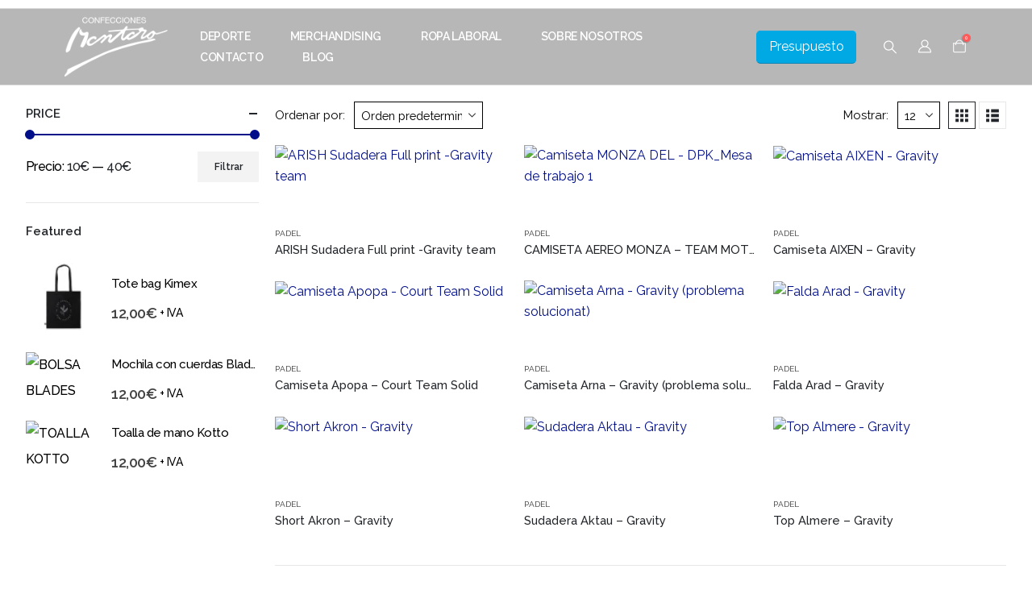

--- FILE ---
content_type: text/html; charset=UTF-8
request_url: https://confeccionesmontoro.com/padel/
body_size: 32841
content:
<!DOCTYPE html><html  lang="es" prefix="og: https://ogp.me/ns#"><head><meta http-equiv="X-UA-Compatible" content="IE=edge" /><meta http-equiv="Content-Type" content="text/html; charset=UTF-8" /><meta name="viewport" content="width=device-width, initial-scale=1, minimum-scale=1" /><link rel="profile" href="https://gmpg.org/xfn/11" /><link rel="pingback" href="https://confeccionesmontoro.com/xmlrpc.php" /> <script id="cookieyes" type="text/javascript" src="https://cdn-cookieyes.com/client_data/e2821ff1cd4ede07c48fd48c/script.js"></script> <!-- Optimización para motores de búsqueda de Rank Math -  https://rankmath.com/ --><title>Padel - Confecciones Montoro</title><link rel="stylesheet" id="siteground-optimizer-combined-css-4f12885b47c9139b06b8aefdbd1411ff" href="https://confeccionesmontoro.com/wp-content/uploads/siteground-optimizer-assets/siteground-optimizer-combined-css-4f12885b47c9139b06b8aefdbd1411ff.css" media="all" /><meta name="robots" content="index, follow, max-snippet:-1, max-video-preview:-1, max-image-preview:large"/><link rel="canonical" href="https://confeccionesmontoro.com/padel/" /><meta property="og:locale" content="es_ES" /><meta property="og:type" content="article" /><meta property="og:title" content="Padel - Confecciones Montoro" /><meta property="og:url" content="https://confeccionesmontoro.com/padel/" /><meta property="og:site_name" content="Confecciones Montoro" /><meta name="twitter:card" content="summary_large_image" /><meta name="twitter:title" content="Padel - Confecciones Montoro" /><meta name="twitter:label1" content="Productos" /><meta name="twitter:data1" content="9" /> <script type="application/ld+json" class="rank-math-schema">{"@context":"https://schema.org","@graph":[{"@type":"Organization","@id":"https://confeccionesmontoro.com/#organization","name":"Confecciones Montoro"},{"@type":"WebSite","@id":"https://confeccionesmontoro.com/#website","url":"https://confeccionesmontoro.com","name":"Confecciones Montoro","publisher":{"@id":"https://confeccionesmontoro.com/#organization"},"inLanguage":"es"},{"@type":"CollectionPage","@id":"https://confeccionesmontoro.com/padel/#webpage","url":"https://confeccionesmontoro.com/padel/","name":"Padel - Confecciones Montoro","isPartOf":{"@id":"https://confeccionesmontoro.com/#website"},"inLanguage":"es"}]}</script> <!-- /Plugin Rank Math WordPress SEO --><link rel="alternate" type="application/rss+xml" title="Confecciones Montoro &raquo; Feed" href="https://confeccionesmontoro.com/feed/" /><link rel="alternate" type="application/rss+xml" title="Confecciones Montoro &raquo; Feed de los comentarios" href="https://confeccionesmontoro.com/comments/feed/" /><link rel="alternate" type="application/rss+xml" title="Confecciones Montoro &raquo; Padel Categoría Feed" href="https://confeccionesmontoro.com/padel/feed/" /><link rel="shortcut icon" href="//confeccionesmontoro.com/wp-content/themes/porto/images/logo/favicon.png" type="image/x-icon" /><link rel="apple-touch-icon" href="//confeccionesmontoro.com/wp-content/themes/porto/images/logo/apple-touch-icon.png" /><link rel="apple-touch-icon" sizes="120x120" href="//confeccionesmontoro.com/wp-content/themes/porto/images/logo/apple-touch-icon_120x120.png" /><link rel="apple-touch-icon" sizes="76x76" href="//confeccionesmontoro.com/wp-content/themes/porto/images/logo/apple-touch-icon_76x76.png" /><link rel="apple-touch-icon" sizes="152x152" href="//confeccionesmontoro.com/wp-content/themes/porto/images/logo/apple-touch-icon_152x152.png" /> <style id='wp-img-auto-sizes-contain-inline-css'> img:is([sizes=auto i],[sizes^="auto," i]){contain-intrinsic-size:3000px 1500px}
/*# sourceURL=wp-img-auto-sizes-contain-inline-css */ </style> <style id='global-styles-inline-css'> :root{--wp--preset--aspect-ratio--square: 1;--wp--preset--aspect-ratio--4-3: 4/3;--wp--preset--aspect-ratio--3-4: 3/4;--wp--preset--aspect-ratio--3-2: 3/2;--wp--preset--aspect-ratio--2-3: 2/3;--wp--preset--aspect-ratio--16-9: 16/9;--wp--preset--aspect-ratio--9-16: 9/16;--wp--preset--color--black: #000000;--wp--preset--color--cyan-bluish-gray: #abb8c3;--wp--preset--color--white: #ffffff;--wp--preset--color--pale-pink: #f78da7;--wp--preset--color--vivid-red: #cf2e2e;--wp--preset--color--luminous-vivid-orange: #ff6900;--wp--preset--color--luminous-vivid-amber: #fcb900;--wp--preset--color--light-green-cyan: #7bdcb5;--wp--preset--color--vivid-green-cyan: #00d084;--wp--preset--color--pale-cyan-blue: #8ed1fc;--wp--preset--color--vivid-cyan-blue: #0693e3;--wp--preset--color--vivid-purple: #9b51e0;--wp--preset--color--primary: var(--porto-primary-color);--wp--preset--color--secondary: var(--porto-secondary-color);--wp--preset--color--tertiary: var(--porto-tertiary-color);--wp--preset--color--quaternary: var(--porto-quaternary-color);--wp--preset--color--dark: var(--porto-dark-color);--wp--preset--color--light: var(--porto-light-color);--wp--preset--color--primary-hover: var(--porto-primary-light-5);--wp--preset--gradient--vivid-cyan-blue-to-vivid-purple: linear-gradient(135deg,rgb(6,147,227) 0%,rgb(155,81,224) 100%);--wp--preset--gradient--light-green-cyan-to-vivid-green-cyan: linear-gradient(135deg,rgb(122,220,180) 0%,rgb(0,208,130) 100%);--wp--preset--gradient--luminous-vivid-amber-to-luminous-vivid-orange: linear-gradient(135deg,rgb(252,185,0) 0%,rgb(255,105,0) 100%);--wp--preset--gradient--luminous-vivid-orange-to-vivid-red: linear-gradient(135deg,rgb(255,105,0) 0%,rgb(207,46,46) 100%);--wp--preset--gradient--very-light-gray-to-cyan-bluish-gray: linear-gradient(135deg,rgb(238,238,238) 0%,rgb(169,184,195) 100%);--wp--preset--gradient--cool-to-warm-spectrum: linear-gradient(135deg,rgb(74,234,220) 0%,rgb(151,120,209) 20%,rgb(207,42,186) 40%,rgb(238,44,130) 60%,rgb(251,105,98) 80%,rgb(254,248,76) 100%);--wp--preset--gradient--blush-light-purple: linear-gradient(135deg,rgb(255,206,236) 0%,rgb(152,150,240) 100%);--wp--preset--gradient--blush-bordeaux: linear-gradient(135deg,rgb(254,205,165) 0%,rgb(254,45,45) 50%,rgb(107,0,62) 100%);--wp--preset--gradient--luminous-dusk: linear-gradient(135deg,rgb(255,203,112) 0%,rgb(199,81,192) 50%,rgb(65,88,208) 100%);--wp--preset--gradient--pale-ocean: linear-gradient(135deg,rgb(255,245,203) 0%,rgb(182,227,212) 50%,rgb(51,167,181) 100%);--wp--preset--gradient--electric-grass: linear-gradient(135deg,rgb(202,248,128) 0%,rgb(113,206,126) 100%);--wp--preset--gradient--midnight: linear-gradient(135deg,rgb(2,3,129) 0%,rgb(40,116,252) 100%);--wp--preset--font-size--small: 13px;--wp--preset--font-size--medium: 20px;--wp--preset--font-size--large: 36px;--wp--preset--font-size--x-large: 42px;--wp--preset--spacing--20: 0.44rem;--wp--preset--spacing--30: 0.67rem;--wp--preset--spacing--40: 1rem;--wp--preset--spacing--50: 1.5rem;--wp--preset--spacing--60: 2.25rem;--wp--preset--spacing--70: 3.38rem;--wp--preset--spacing--80: 5.06rem;--wp--preset--shadow--natural: 6px 6px 9px rgba(0, 0, 0, 0.2);--wp--preset--shadow--deep: 12px 12px 50px rgba(0, 0, 0, 0.4);--wp--preset--shadow--sharp: 6px 6px 0px rgba(0, 0, 0, 0.2);--wp--preset--shadow--outlined: 6px 6px 0px -3px rgb(255, 255, 255), 6px 6px rgb(0, 0, 0);--wp--preset--shadow--crisp: 6px 6px 0px rgb(0, 0, 0);}:where(.is-layout-flex){gap: 0.5em;}:where(.is-layout-grid){gap: 0.5em;}body .is-layout-flex{display: flex;}.is-layout-flex{flex-wrap: wrap;align-items: center;}.is-layout-flex > :is(*, div){margin: 0;}body .is-layout-grid{display: grid;}.is-layout-grid > :is(*, div){margin: 0;}:where(.wp-block-columns.is-layout-flex){gap: 2em;}:where(.wp-block-columns.is-layout-grid){gap: 2em;}:where(.wp-block-post-template.is-layout-flex){gap: 1.25em;}:where(.wp-block-post-template.is-layout-grid){gap: 1.25em;}.has-black-color{color: var(--wp--preset--color--black) !important;}.has-cyan-bluish-gray-color{color: var(--wp--preset--color--cyan-bluish-gray) !important;}.has-white-color{color: var(--wp--preset--color--white) !important;}.has-pale-pink-color{color: var(--wp--preset--color--pale-pink) !important;}.has-vivid-red-color{color: var(--wp--preset--color--vivid-red) !important;}.has-luminous-vivid-orange-color{color: var(--wp--preset--color--luminous-vivid-orange) !important;}.has-luminous-vivid-amber-color{color: var(--wp--preset--color--luminous-vivid-amber) !important;}.has-light-green-cyan-color{color: var(--wp--preset--color--light-green-cyan) !important;}.has-vivid-green-cyan-color{color: var(--wp--preset--color--vivid-green-cyan) !important;}.has-pale-cyan-blue-color{color: var(--wp--preset--color--pale-cyan-blue) !important;}.has-vivid-cyan-blue-color{color: var(--wp--preset--color--vivid-cyan-blue) !important;}.has-vivid-purple-color{color: var(--wp--preset--color--vivid-purple) !important;}.has-black-background-color{background-color: var(--wp--preset--color--black) !important;}.has-cyan-bluish-gray-background-color{background-color: var(--wp--preset--color--cyan-bluish-gray) !important;}.has-white-background-color{background-color: var(--wp--preset--color--white) !important;}.has-pale-pink-background-color{background-color: var(--wp--preset--color--pale-pink) !important;}.has-vivid-red-background-color{background-color: var(--wp--preset--color--vivid-red) !important;}.has-luminous-vivid-orange-background-color{background-color: var(--wp--preset--color--luminous-vivid-orange) !important;}.has-luminous-vivid-amber-background-color{background-color: var(--wp--preset--color--luminous-vivid-amber) !important;}.has-light-green-cyan-background-color{background-color: var(--wp--preset--color--light-green-cyan) !important;}.has-vivid-green-cyan-background-color{background-color: var(--wp--preset--color--vivid-green-cyan) !important;}.has-pale-cyan-blue-background-color{background-color: var(--wp--preset--color--pale-cyan-blue) !important;}.has-vivid-cyan-blue-background-color{background-color: var(--wp--preset--color--vivid-cyan-blue) !important;}.has-vivid-purple-background-color{background-color: var(--wp--preset--color--vivid-purple) !important;}.has-black-border-color{border-color: var(--wp--preset--color--black) !important;}.has-cyan-bluish-gray-border-color{border-color: var(--wp--preset--color--cyan-bluish-gray) !important;}.has-white-border-color{border-color: var(--wp--preset--color--white) !important;}.has-pale-pink-border-color{border-color: var(--wp--preset--color--pale-pink) !important;}.has-vivid-red-border-color{border-color: var(--wp--preset--color--vivid-red) !important;}.has-luminous-vivid-orange-border-color{border-color: var(--wp--preset--color--luminous-vivid-orange) !important;}.has-luminous-vivid-amber-border-color{border-color: var(--wp--preset--color--luminous-vivid-amber) !important;}.has-light-green-cyan-border-color{border-color: var(--wp--preset--color--light-green-cyan) !important;}.has-vivid-green-cyan-border-color{border-color: var(--wp--preset--color--vivid-green-cyan) !important;}.has-pale-cyan-blue-border-color{border-color: var(--wp--preset--color--pale-cyan-blue) !important;}.has-vivid-cyan-blue-border-color{border-color: var(--wp--preset--color--vivid-cyan-blue) !important;}.has-vivid-purple-border-color{border-color: var(--wp--preset--color--vivid-purple) !important;}.has-vivid-cyan-blue-to-vivid-purple-gradient-background{background: var(--wp--preset--gradient--vivid-cyan-blue-to-vivid-purple) !important;}.has-light-green-cyan-to-vivid-green-cyan-gradient-background{background: var(--wp--preset--gradient--light-green-cyan-to-vivid-green-cyan) !important;}.has-luminous-vivid-amber-to-luminous-vivid-orange-gradient-background{background: var(--wp--preset--gradient--luminous-vivid-amber-to-luminous-vivid-orange) !important;}.has-luminous-vivid-orange-to-vivid-red-gradient-background{background: var(--wp--preset--gradient--luminous-vivid-orange-to-vivid-red) !important;}.has-very-light-gray-to-cyan-bluish-gray-gradient-background{background: var(--wp--preset--gradient--very-light-gray-to-cyan-bluish-gray) !important;}.has-cool-to-warm-spectrum-gradient-background{background: var(--wp--preset--gradient--cool-to-warm-spectrum) !important;}.has-blush-light-purple-gradient-background{background: var(--wp--preset--gradient--blush-light-purple) !important;}.has-blush-bordeaux-gradient-background{background: var(--wp--preset--gradient--blush-bordeaux) !important;}.has-luminous-dusk-gradient-background{background: var(--wp--preset--gradient--luminous-dusk) !important;}.has-pale-ocean-gradient-background{background: var(--wp--preset--gradient--pale-ocean) !important;}.has-electric-grass-gradient-background{background: var(--wp--preset--gradient--electric-grass) !important;}.has-midnight-gradient-background{background: var(--wp--preset--gradient--midnight) !important;}.has-small-font-size{font-size: var(--wp--preset--font-size--small) !important;}.has-medium-font-size{font-size: var(--wp--preset--font-size--medium) !important;}.has-large-font-size{font-size: var(--wp--preset--font-size--large) !important;}.has-x-large-font-size{font-size: var(--wp--preset--font-size--x-large) !important;}
/*# sourceURL=global-styles-inline-css */ </style> <style id='classic-theme-styles-inline-css'> /*! This file is auto-generated */
.wp-block-button__link{color:#fff;background-color:#32373c;border-radius:9999px;box-shadow:none;text-decoration:none;padding:calc(.667em + 2px) calc(1.333em + 2px);font-size:1.125em}.wp-block-file__button{background:#32373c;color:#fff;text-decoration:none}
/*# sourceURL=/wp-includes/css/classic-themes.min.css */ </style> <style id='woocommerce-inline-inline-css'> .woocommerce form .form-row .required { visibility: visible; }
/*# sourceURL=woocommerce-inline-inline-css */ </style><link rel='stylesheet' id='porto-media-mobile-sidebar-css' href='https://confeccionesmontoro.com/wp-content/themes/porto/css/part/porto-media-mobile-sidebar.min.css?ver=7.6.2' media='(max-width:991px)' /> <style id='porto-style-inline-css'> .side-header-narrow-bar-logo{max-width:128px}@media (min-width:992px){}#login-form-popup{max-width:480px}#header .mobile-toggle{font-size:20px;background-color:rgba(0,0,0,0.01);color:#ffffff}.wpb_style_27803fa38c1b6681b55db000ca88f33e#mini-cart .cart-head{font-size:16px}.product-image .labels{display:none!important}.porto-info-list li{align-items:initial !important}.animacion{height:50px;width:100%;overflow:hidden;position:relative}.animacion div{display:block;width:200%;height:40px;position:absolute;overflow:hidden;animation:marquee 15s linear infinite}.marquee span{float:left;width:50%}@keyframes marquee{0%{left:0}100%{left:-100%}}.product-layout-transparent .labels{display:none}.variations select{text-transform:initial}.single_add_to_cart_button{background:#00a8e4 !important}.single-product .variations .label label{text-transform:capitalize}.single-product .product_title{text-transform:uppercase}.chskills{position:relative;z-index:9999}select{background-color:#fff;color:#000 !important;border-color:#000 !important}td,th{padding-right:0 !important}.single-product .variations{width:100% !important}.accordion .card-header a{color:#000 !important}.accordion .card{margin-top:-1px}.accordion.panel-modern .card{border-top:1px solid #000 !important;border-bottom:1px solid #000 !important;border-left:0 !important;border-right:0 !important}.vc_tta.vc_tta-style-outline .vc_tta-panel-heading{border-width:1px !important;margin-top:5px !important}.colorhover:hover{background-color:#000e89!important;color:#fff !important;transition:0.3s;box-shadow:0 10px 20px 0 #0e1342 !important}.colorhover:hover p,.colorhover:hover h3{color:#fff !important}.porto-sicon-box.style_2:hover .img-icon{filter:brightness(3);!important}.opacity-7{opacity:.7}.custom-text-indent{text-indent:-7px;white-space:nowrap}.porto-image-frame.w-auto img{width:auto}.custom-banner-1{max-height:500px;min-height:500px;font-size:1rem}.custom-banner-1 .row{margin-right:0;margin-left:0}.custom-banner-1 .row > [class*="col-"]{padding-right:0;padding-left:0}.custom-layer-img{left:606.781px;top:88.5px}.custom-list-1{margin-left:-4px;list-style:none;font-size:.875em}.custom-list-1 li{padding:7px 0;letter-spacing:-.035em}.custom-list-1 li i{margin-right:5.5px}.coupon-sale-text{position:relative;padding:0 13px}.coupon-sale-text sup{font-size:.5em}.coupon-sale-text::before{content:'';display:block;position:absolute;left:0;right:0;top:0;bottom:0;transform:rotate(-2deg);z-index:0;background-color:#ff5b5b}.coupon-sale-text h2{position:relative}.custom-pos-1{margin-right:6px;vertical-align:7px;text-indent:-2px}.custom-indent-1{text-indent:-1px}.custom-triangle::before,.custom-triangle>.container::before{content:'';position:absolute;bottom:-1px;left:0;right:0;border-bottom:5.209vw solid #fff;z-index:2;border-left:50vw solid transparent;border-right:50vw solid transparent}.main-content,.left-sidebar,.right-sidebar{padding-top:0}.product-image{border-width:0;border-radius:0}.product-image img{border-radius:0}ul.products li.product-col .product-image{margin-bottom:11px}ul.products li.product-col h3{font-weight:500;padding:2px 0 1px}.star-rating{font-size:11.6px;letter-spacing:.07em}ul.products li.product-col .price{padding-top:1px}.price del{font-weight:400;margin-right:0}.posts-grid .grid-box,.post-grid .grid-box{box-shadow:0 0 50px rgba(0,0,0,.07);padding:1.5rem 1.2rem 2.4rem}article.post-grid .post-image.single,article.post-grid .post-image .owl-carousel{margin-bottom:.25rem}article.post .post-meta{display:inline-block;font-size:.8em;text-transform:uppercase;line-height:1;margin-bottom:.5rem}.blog-posts .post .entry-title{font-size:20px;font-weight:600;letter-spacing:-.025em;margin-top:1rem;margin-bottom:20px}.blog-posts .post .entry-title a{color:#222529}.blog-posts .post-excerpt{margin-bottom:12px;line-height:25px;letter-spacing:-.028em}article.post .btn-readmore{background:none !important;border:none;padding:0;color:#3467ef !important;font-size:13px !important;font-weight:700}.blog-posts .post .entry-title{font-weight:700;margin-top:1rem}.pagination>a,.pagination>span{width:3.75rem !important;height:3.75rem;line-height:3.75rem;background:#fff;border:1px solid #dee2e6;font-size:1.25rem;padding:0;border-radius:2rem !important;margin:0 .25rem}.pagination .prev:before,.pagination .next:before{top:0}.widget_search .btn-dark{background:#f7f7f7 !important;border:none;color:#222529 !important;font-size:.8em}input[type="text"],input[type="email"],textarea{padding:12px}body .form-control,.form-control:focus{background:#f7f7f7;border:none;box-shadow:none}.custom-service .row{justify-content:center}.custom-service .porto-sicon-box{box-shadow:0 0 50px 0 rgba(0,0,0,0.07)}.custom-sale{display:inline-block;position:relative;z-index:1;padding:.7em 1em;margin-left:44px;margin-right:26px;color:#fff}.custom-sale::before{content:'';display:block;position:absolute;left:0;right:0;top:0;bottom:0;transform:rotate(-2deg);z-index:-1;background:linear-gradient(-139deg,#222529,#000)}.custom-cta .vc_row-has-fill{align-items:center}.custom-cta-left .wpb_wrapper{display:flex;align-items:center}.custom-category.porto-products .products-slider li.product-category h3{margin-bottom:22px;text-transform:capitalize;font-size:16px;font-weight:600;letter-spacing:-.04em}.custom-category.porto-products .products-slider .thumb-info-title{padding:1.2em 0}.custom-dots-pos-1 .owl-nav.disabled+.owl-dots{bottom:27%}.custom-dots-pos-2 .owl-nav.disabled+.owl-dots{margin-top:20px}.custom-category .owl-nav.disabled+.owl-dots{margin-top:27px}.dots-style-1.owl-carousel .owl-dot span{width:20px;height:20px;border-radius:50%}.dots-style-1.owl-carousel .owl-dot.active span:after,.dots-style-1.owl-carousel .owl-dot:hover span:after{left:4px;right:4px;bottom:4px;top:4px;background-color:#222529;color:#222529}.custom-dot-black .owl-carousel.dots-style-1 .owl-dot span{border-color:#8e9092}.custom-dot-black .owl-carousel.dots-style-1 .owl-dot.active span,.custom-dot-black .owl-carousel.dots-style-1 .owl-dot:hover span{border-color:#222529}.custom-dot-white .owl-carousel.dots-style-1 .owl-dot span{border-color:#fff;opacity:.5}.custom-dot-white .owl-carousel.dots-style-1 .owl-dot.active span,.custom-dot-white .owl-carousel.dots-style-1 .owl-dot:hover span{border-color:#fff;opacity:1}.custom-dot-white .owl-carousel.dots-style-1 .owl-dot.active span:after,.custom-dot-white .owl-carousel.dots-style-1 .owl-dot:hover span:after{background-color:#fff;color:#fff}.product_list_widget .product-details a{color:#222329;font-size:15px;font-weight:500}ul.product_list_widget li .product-image{width:94px;flex:0 0 94px;margin-right:12px}.widget .product_list_widget li{padding:0.65rem 0}.custom-logo .owl-stage{display:flex;align-items:center}.sidebar-content .widget .widget-title{margin-bottom:0}.blog .sidebar-content .widget .widget-title,.single-post .sidebar-content .widget .widget-title{font-size:1.25rem;line-height:1.2;text-transform:none;margin-bottom:1.5rem}.widget_recent_entries > ul li > a,.widget_recent_comments > ul li > a{color:#222529;font-weight:600}.single-product .porto-info-list-item i{display:none}@media(max-width:1279px){.ps-m-xl{padding-left:.5rem !important}}@media(max-width:991px){.custom-banner-1{max-height:680px;min-height:680px;padding:50px 0 50px !important;font-size:.8rem}.custom-banner-2{min-height:680px !important}.custom-cta .vc_row-has-fill,.custom-cta .wpb_wrapper{flex-direction:column}.custom-padding-category{padding-bottom:85px!important}.custom-sale{margin:0 20px}.custom-service{margin-top:0 !important}}@media(max-width:767px){#header .searchform-popup{display:none}.custom-dots-pos-1 .owl-nav.disabled+.owl-dots{bottom:10%}.ps-m-xl{padding-left:5px !important}.text-desc-center .porto-u-heading,.text-desc-center .vc_column-inner{text-align:center !important}}@media(max-width:767px) and (min-width:576px){.of-md-20{margin-left:20%}}@media (max-width:575px){.custom-banner-1{font-size:.65rem}.of-md-20{width:50%}}
/*# sourceURL=porto-style-inline-css */ </style> <script src="https://confeccionesmontoro.com/wp-includes/js/jquery/jquery.min.js?ver=3.7.1" id="jquery-core-js"></script> <script src="https://confeccionesmontoro.com/wp-includes/js/jquery/jquery-migrate.min.js?ver=3.4.1" id="jquery-migrate-js"></script> <script defer src="https://confeccionesmontoro.com/wp-content/plugins/woocommerce/assets/js/jquery-blockui/jquery.blockUI.min.js?ver=2.7.0-wc.10.2.3" id="jquery-blockui-js" data-wp-strategy="defer"></script> <script id="wc-add-to-cart-js-extra"> var wc_add_to_cart_params = {"ajax_url":"/wp-admin/admin-ajax.php","wc_ajax_url":"/?wc-ajax=%%endpoint%%","i18n_view_cart":"Ver carrito","cart_url":"https://confeccionesmontoro.com/carrito/","is_cart":"","cart_redirect_after_add":"no"};
//# sourceURL=wc-add-to-cart-js-extra </script> <script defer src="https://confeccionesmontoro.com/wp-content/plugins/woocommerce/assets/js/frontend/add-to-cart.min.js?ver=10.2.3" id="wc-add-to-cart-js" data-wp-strategy="defer"></script> <script defer src="https://confeccionesmontoro.com/wp-content/plugins/woocommerce/assets/js/js-cookie/js.cookie.min.js?ver=2.1.4-wc.10.2.3" id="js-cookie-js" defer data-wp-strategy="defer"></script> <script id="woocommerce-js-extra"> var woocommerce_params = {"ajax_url":"/wp-admin/admin-ajax.php","wc_ajax_url":"/?wc-ajax=%%endpoint%%","i18n_password_show":"Mostrar contrase\u00f1a","i18n_password_hide":"Ocultar contrase\u00f1a"};
//# sourceURL=woocommerce-js-extra </script> <script defer src="https://confeccionesmontoro.com/wp-content/plugins/woocommerce/assets/js/frontend/woocommerce.min.js?ver=10.2.3" id="woocommerce-js" defer data-wp-strategy="defer"></script> <script defer src="https://confeccionesmontoro.com/wp-content/uploads/siteground-optimizer-assets/xml-for-google-merchant-center.min.js?ver=4.0.7" id="xml-for-google-merchant-center-js"></script> <script defer src="https://confeccionesmontoro.com/wp-content/uploads/siteground-optimizer-assets/vc_woocommerce-add-to-cart-js.min.js?ver=6.13.0" id="vc_woocommerce-add-to-cart-js-js"></script> <script id="wc-cart-fragments-js-extra"> var wc_cart_fragments_params = {"ajax_url":"/wp-admin/admin-ajax.php","wc_ajax_url":"/?wc-ajax=%%endpoint%%","cart_hash_key":"wc_cart_hash_996772de61d87caa21121fa4e15c27af","fragment_name":"wc_fragments_996772de61d87caa21121fa4e15c27af","request_timeout":"15000"};
//# sourceURL=wc-cart-fragments-js-extra </script> <script defer src="https://confeccionesmontoro.com/wp-content/plugins/woocommerce/assets/js/frontend/cart-fragments.min.js?ver=10.2.3" id="wc-cart-fragments-js" defer data-wp-strategy="defer"></script><link rel="https://api.w.org/" href="https://confeccionesmontoro.com/wp-json/" /><link rel="alternate" title="JSON" type="application/json" href="https://confeccionesmontoro.com/wp-json/wp/v2/product_cat/129" /><link rel="EditURI" type="application/rsd+xml" title="RSD" href="https://confeccionesmontoro.com/xmlrpc.php?rsd" /> <script type="text/javascript" id="webfont-queue"> WebFontConfig = {
 google: { families: [ 'Raleway:400,500,600,700,800','Poppins:500','Open+Sans:400,600,700' ] }
 };
 (function(d) {
 var wf = d.createElement('script'), s = d.scripts[d.scripts.length - 1];
 wf.src = 'https://confeccionesmontoro.com/wp-content/themes/porto/js/libs/webfont.js';
 wf.async = true;
 s.parentNode.insertBefore(wf, s);
 })(document);</script> <noscript><style>.woocommerce-product-gallery{ opacity: 1 !important; }</style></noscript><meta name="generator" content="Powered by WPBakery Page Builder - drag and drop page builder for WordPress."/> <style id="wp-custom-css"> /* Ocultar precio en single product */
.single-product .product-summary .price,
.single-product .summary .price {
 display: none !important;
}
/* Ocultar precio en listados, si lo deseas */
.product .price {
 display: none !important;
} </style> <noscript><style> .wpb_animate_when_almost_visible { opacity: 1; }</style></noscript></head><body class="archive tax-product_cat term-padel term-129 wp-embed-responsive wp-theme-porto wp-child-theme-montoro theme-porto woocommerce woocommerce-page woocommerce-no-js login-popup full blog-1 wpb-js-composer js-comp-ver-6.13.0 vc_responsive"><div class="page-wrapper"><!-- page wrapper --> <!-- header wrapper --><div class="header-wrapper header-reveal"><header  id="header" class="header-builder header-builder-p"><div class="porto-block" data-id="14"><div class="container-fluid"><style>.vc_custom_1758033356369{margin-top: 10px !important;border-top-width: 1px !important;border-bottom-width: 1px !important;padding-top: 10px !important;padding-bottom: 10px !important;border-top-color: rgba(255,255,255,0.49) !important;border-top-style: solid !important;border-bottom-color: rgba(255,255,255,0.49) !important;border-bottom-style: solid !important;}.vc_custom_1759487827297{background-color: rgba(0,0,0,0.01) !important;*background-color: rgb(0,0,0) !important;}.vc_custom_1759493173016{margin-top: 0px !important;margin-right: 2rem !important;margin-bottom: 0px !important;}#header .wpb_custom_23e1e50e1ed8fc48c0e481c0cbd564f5.logo{text-align: center; margin-left: auto; margin-right: auto;}#header .wpb_custom_ce80a636bee30ef2c9f4ec7f35bb6acf.main-menu > li.menu-item > a, .wpb_custom_ce80a636bee30ef2c9f4ec7f35bb6acf .sidebar-menu > li.menu-item > a, #header .wpb_custom_ce80a636bee30ef2c9f4ec7f35bb6acf.porto-popup-menu .main-menu > li.menu-item > a, #header .wpb_custom_ce80a636bee30ef2c9f4ec7f35bb6acf.main-menu > li.menu-item > .arrow:before, .wpb_custom_ce80a636bee30ef2c9f4ec7f35bb6acf .sidebar-menu > li.menu-item > .arrow:before, #header .wpb_custom_ce80a636bee30ef2c9f4ec7f35bb6acf.porto-popup-menu .main-menu > li.menu-item > .arrow:before{color: #ffffff;}#header .wpb_custom_0dedb2f9c03fa2a486df1f5ea66fba66 .search-toggle{font-size: 16px;color: #ffffff;}#header .wpb_custom_0dedb2f9c03fa2a486df1f5ea66fba66 .searchform input, #header .wpb_custom_0dedb2f9c03fa2a486df1f5ea66fba66 .searchform select, #header .wpb_custom_0dedb2f9c03fa2a486df1f5ea66fba66 .searchform .selectric .label, #header .wpb_custom_0dedb2f9c03fa2a486df1f5ea66fba66 .searchform .selectric, #header .wpb_custom_0dedb2f9c03fa2a486df1f5ea66fba66 .searchform button{height: 35px;line-height: 35px;}#header .wpb_custom_5d2003daa183013d55c98ca1d53c9e43, #header .wpb_custom_5d2003daa183013d55c98ca1d53c9e43 .my-account{color: #ffffff;}.wpb_custom_0368fb16edd830858a7096bf0a0fb974#mini-cart .minicart-icon, .wpb_custom_0368fb16edd830858a7096bf0a0fb974#mini-cart.minicart-arrow-alt .cart-head:after{color: #fcfcfc;}.fixed-header #header .header-main {
 background-color: rgba(255,255,255,0);
}
#header .header-main .container {
 min-height: 0 !important;
}
#header.sticky-header .header-main {
 padding: 10px 0 !important;
}
.header-builder p {
 margin-bottom: 0;
}
.header-builder .share-links {
 margin-right: -10px !important;
}
#header .share-links a {
 margin: 0 4px;
}
/* Estilos de la lupa de búsqueda */
#header .searchform-popup .search-toggle:hover {
 color: #222529;
}
#header .view-switcher > li.menu-item > a, .porto-view-switcher .narrow li.menu-item > a {
 text-transform: uppercase;
}
#header .main-menu {
 margin-right: 1.7rem;
}
#mini-cart.minicart-arrow-alt .cart-head:after {
 margin-left: 13px;
}
.search-toggle i::before {
 content: '\e884'; font-family: "porto";
}
.searchform-popup .button-wrap i::before {
 content: "\e884";
 font-family: "porto";
 font-weight: 600;
 font-size: 16px;
}
.no-flag li.menu-item>a>[class*='flag-'] {
 display: none;
}
.flex-none {
 flex: none;
 max-width: none;
 width: auto;
}
.custom-text-color {
 color: #fff;
}
.custom-text-color:hover {
 color: #3467ef;
}  /* Cambios Marcel */
/* Cambios para que todos los elementos del header ocupen el 100% del ancho. También aplica paddings a los lados para que quede más centrado */
/* MODIFICACIÓN PARA MÓVIL: Solo se aplica a pantallas mayores de 992 píxeles */
@media screen and (min-width: 992px) {
 #header .porto-wrap-container {
 margin: 0;
 max-width: 100%;
 padding: 0 5rem;
 }
}
#header {
 /* Cambia el grosor de todos los textos del header (está comentado así que no se aplica)*/
 /*& * {
 font-weight: normal !important;
 }*/
 /* Cambia el tamaño de letra del header */
 & #menu-principal li a {
 font-size: .70rem !important;
 }
}
/* Cambio de la distribución para que los elementos del menú queden más separados y ocupen todo el espacio */
#menu-principal {
 flex: 1;
 margin: 0 1rem;
 & > li {
 flex: 1;
 text-align: center;
 /* Alinear el texto del menú verticalmente */
 & > a {
 height: 100%;
 align-content: center;
 }
 }
}
/* Aplica altura mínima al mega menú */
#header .inner, .porto-wide-sub-menu {
 min-height: 400px;
}
/* Estilos para el botón de presupuesto del header */
.btn-header {
 color: white !important;
 &:focus {
 box-shadow: none !important;
 }
 &:active {
 box-shadow: inset 0px 0px 5px #00000066 !important;
 }
}</style><div class="vc_row wpb_row top-row header-main vc_custom_1758033356369 no-padding vc_row-has-fill porto-inner-container wpb_custom_034b39d9bc6c6b310d69e39f0ccf274f"><div class="porto-wrap-container container"><div class="row"><div class="vc_column_container col-md-12"><div class="wpb_wrapper vc_column-inner"><a  aria-label="Mobile Menu" href="#" class="mobile-toggle me-0 ps-0 wpb_custom_d100113dacdd9774aca8d2a074787642  vc_custom_1759487827297"><i class="fas fa-bars"></i></a><div class="logo wpb_custom_23e1e50e1ed8fc48c0e481c0cbd564f5 me-auto"> <a aria-label="Site Logo" href="https://confeccionesmontoro.com/" title="Confecciones Montoro - Fabricación y personalización de prendas deportivas y merchandising."  rel="home"> <img class="img-responsive standard-logo retina-logo" width="300" height="174" src="//confeccionesmontoro.com/wp-content/uploads/2020/12/logo2xlight.png" alt="Confecciones Montoro" /> </a></div><ul id="menu-principal" class="wpb_custom_ce80a636bee30ef2c9f4ec7f35bb6acf main-menu mega-menu"><li id="nav-menu-item-2565" class="menu-item menu-item-type-post_type menu-item-object-page menu-item-has-children has-sub wide col-3"><a href="https://confeccionesmontoro.com/como-funcionamos/">Deporte</a><div class="popup"><div class="inner" style=""><ul class="sub-menu porto-wide-sub-menu"><li id="nav-menu-item-9219" class="menu-item menu-item-type-custom menu-item-object-custom menu-item-has-children sub" data-cols="1"><a class="nolink desktop-link-hide" href="#">Sección Deporte</a><ul class="sub-menu"><li id="nav-menu-item-2549" class="menu-item menu-item-type-post_type menu-item-object-page"><a href="https://confeccionesmontoro.com/como-funcionamos/">Cómo funcionamos</a></li><li id="nav-menu-item-2530" class="menu-item menu-item-type-post_type menu-item-object-page"><a href="https://confeccionesmontoro.com/equipaciones-personalizadas/">Equipaciones de Pádel Full Print  Sublimación</a></li><li id="nav-menu-item-6863" class="menu-item menu-item-type-post_type menu-item-object-page menu-item-has-children"><a href="https://confeccionesmontoro.com/joma-equipaciones/">Joma equipaciones</a><ul class="sub-menu"><li id="nav-menu-item-6868" class="menu-item menu-item-type-post_type menu-item-object-page"><a href="https://confeccionesmontoro.com/joma-equipaciones/joma-padel-caballero/">Joma Pádel Caballero</a></li><li id="nav-menu-item-7156" class="menu-item menu-item-type-post_type menu-item-object-page"><a href="https://confeccionesmontoro.com/joma-equipaciones/joma-padel-mujer/">Joma Pádel Mujer</a></li><li id="nav-menu-item-7591" class="menu-item menu-item-type-post_type menu-item-object-page"><a href="https://confeccionesmontoro.com/joma-equipaciones/camiseta-deporte-mujer/">Camiseta Deporte Mujer</a></li><li id="nav-menu-item-7592" class="menu-item menu-item-type-post_type menu-item-object-page"><a href="https://confeccionesmontoro.com/joma-equipaciones/camiseta-deporte-hombre/">Camiseta Deporte Hombre</a></li><li id="nav-menu-item-8228" class="menu-item menu-item-type-post_type menu-item-object-page"><a href="https://confeccionesmontoro.com/joma-equipaciones/chandals/">Chandales Joma</a></li><li id="nav-menu-item-8969" class="menu-item menu-item-type-post_type menu-item-object-page"><a href="https://confeccionesmontoro.com/joma-equipaciones/pantalones-cortos/">Pantalones cortos</a></li><li id="nav-menu-item-8984" class="menu-item menu-item-type-post_type menu-item-object-page"><a href="https://confeccionesmontoro.com/joma-equipaciones/equipaciones-joma/">Equipaciones Joma</a></li><li id="nav-menu-item-9181" class="menu-item menu-item-type-post_type menu-item-object-page"><a href="https://confeccionesmontoro.com/joma-equipaciones/medias/">Medias</a></li><li id="nav-menu-item-9198" class="menu-item menu-item-type-post_type menu-item-object-page"><a href="https://confeccionesmontoro.com/joma-equipaciones/equipacion-portero/">Equipación portero</a></li></ul></li><li id="nav-menu-item-4977" class="menu-item menu-item-type-post_type menu-item-object-page"><a href="https://confeccionesmontoro.com/equipaciones-de-padel-lisas-personalizables/">Equipaciones de Pádel Lisas Personalizables</a></li><li id="nav-menu-item-3224" class="menu-item menu-item-type-post_type menu-item-object-page"><a href="https://confeccionesmontoro.com/equipaciones-tenis-personalizadas/">Equipaciones de Tenis Personalizadas</a></li><li id="nav-menu-item-4847" class="menu-item menu-item-type-post_type menu-item-object-page"><a href="https://confeccionesmontoro.com/equipaciones-de-karting-motor-personalizadas/">Equipaciones de Karting Personalizadas</a></li><li id="nav-menu-item-2176" class="menu-item menu-item-type-post_type menu-item-object-page"><a href="https://confeccionesmontoro.com/tecnologia/">Tecnología</a></li><li id="nav-menu-item-2835" class="menu-item menu-item-type-post_type menu-item-object-page"><a href="https://confeccionesmontoro.com/fabrica-tu-marca/">Fabrica Tu Marca</a></li></ul></li><li id="nav-menu-item-9224" class="menu-item menu-item-type-custom menu-item-object-custom menu-block-item " data-cols="1"><div class="menu-block menu-block-after"><div class="porto-block" data-id="9212"><style>.wpb_custom_86ad44f3c99568ec2749b5cdfa83ddc0 .wpb_wrapper img{object-fit: cover;}/* Redondea los bordes de la imagen y le pone margen por arriba y por abajo */
.menu-img {
 & img {
 border-radius: 12px !important;
 margin-top: 1.5rem;
 }
 margin-bottom: 1.5rem;
}
/* Le quita bordes a la imagen cuando le pones el ratón encima */
/*
.porto-block.has-pb-edit:hover {
 outline: 0;
}
*/</style><div class="vc_row wpb_row row top-row wpb_custom_034b39d9bc6c6b310d69e39f0ccf274f"><div class="vc_column_container col-md-12"><div class="wpb_wrapper vc_column-inner"><div class="wpb_single_image wpb_content_element vc_align_center   menu-img wpb_custom_86ad44f3c99568ec2749b5cdfa83ddc0"><div class="wpb_wrapper"><div class="vc_single_image-wrapper   vc_box_border_grey"><img class="vc_single_image-img " src="https://confeccionesmontoro.com/wp-content/uploads/2025/10/Deporte-1-100.jpg" width="350" height="350" alt="Equipaciones de fútbol" title="Equipaciones de fútbol" /></div></div></div></div></div></div></div></div></li><li id="nav-menu-item-9226" class="menu-item menu-item-type-custom menu-item-object-custom menu-block-item " data-cols="1"><div class="menu-block menu-block-after"><div class="porto-block" data-id="9213"><style>.wpb_custom_86ad44f3c99568ec2749b5cdfa83ddc0 .wpb_wrapper img{object-fit: cover;}/* Redondea los bordes de la imagen y le pone margen por arriba y por abajo */
.menu-img {
 & img {
 border-radius: 12px !important;
 margin-top: 1.5rem;
 }
 margin-bottom: 1.5rem;
}
/* Le quita bordes a la imagen cuando le pones el ratón encima */
/*
.porto-block.has-pb-edit:hover {
 outline: 0;
}
*/</style><div class="vc_row wpb_row row top-row wpb_custom_034b39d9bc6c6b310d69e39f0ccf274f"><div class="vc_column_container col-md-12"><div class="wpb_wrapper vc_column-inner"><div class="wpb_single_image wpb_content_element vc_align_center   menu-img wpb_custom_86ad44f3c99568ec2749b5cdfa83ddc0"><div class="wpb_wrapper"> <a href="https://confeccionesmontoro.com/equipaciones-personalizadas/" target="_self" aria-label="Zoom the image"><div class="vc_single_image-wrapper   vc_box_border_grey"><img class="vc_single_image-img " src="https://confeccionesmontoro.com/wp-content/uploads/2025/10/Deporte-2-100.jpg" width="350" height="350" alt="Equipaciones de pádel" title="Equipaciones de pádel" /></div></a></div></div></div></div></div></div></div></li></ul></div></div></li><li id="nav-menu-item-2949" class="menu-item menu-item-type-post_type menu-item-object-page menu-item-has-children has-sub wide col-3"><a href="https://confeccionesmontoro.com/ropa-personalizada/">Merchandising</a><div class="popup"><div class="inner" style=""><ul class="sub-menu porto-wide-sub-menu"><li id="nav-menu-item-9220" class="menu-item menu-item-type-custom menu-item-object-custom menu-item-has-children sub" data-cols="1"><a class="nolink desktop-link-hide" href="#">Sección Merchandising</a><ul class="sub-menu"><li id="nav-menu-item-5447" class="menu-item menu-item-type-post_type menu-item-object-page"><a href="https://confeccionesmontoro.com/ropa-personalizada/camisetas-tecnicas-personalizadas/">Camisetas Técnicas  Personalizadas</a></li><li id="nav-menu-item-3172" class="menu-item menu-item-type-post_type menu-item-object-page"><a href="https://confeccionesmontoro.com/ropa-personalizada/camisetas/">Camisetas de Algodón personalizadas</a></li><li id="nav-menu-item-3171" class="menu-item menu-item-type-post_type menu-item-object-page"><a href="https://confeccionesmontoro.com/ropa-personalizada/sudaderas/">Sudaderas personalizadas</a></li><li id="nav-menu-item-3919" class="menu-item menu-item-type-post_type menu-item-object-page"><a href="https://confeccionesmontoro.com/ropa-personalizada/polos-personalizados/">Polos  personalizados</a></li><li id="nav-menu-item-3170" class="menu-item menu-item-type-post_type menu-item-object-page"><a href="https://confeccionesmontoro.com/ropa-personalizada/mochilas-personalizadas/">Mochilas personalizadas</a></li><li id="nav-menu-item-11962" class="menu-item menu-item-type-post_type menu-item-object-page"><a href="https://confeccionesmontoro.com/ropa-personalizada/bolsas-personalizadas/">Bolsas personalizadas</a></li><li id="nav-menu-item-3169" class="menu-item menu-item-type-post_type menu-item-object-page"><a href="https://confeccionesmontoro.com/ropa-personalizada/gorras-personalizadas/">Gorras personalizadas</a></li><li id="nav-menu-item-11966" class="menu-item menu-item-type-post_type menu-item-object-page"><a href="https://confeccionesmontoro.com/ropa-personalizada/toallas-personalizadas/">Toallas personalizadas</a></li></ul></li><li id="nav-menu-item-9223" class="menu-item menu-item-type-custom menu-item-object-custom menu-block-item " data-cols="1"><div class="menu-block menu-block-after"><div class="porto-block" data-id="9215"><style>.wpb_custom_86ad44f3c99568ec2749b5cdfa83ddc0 .wpb_wrapper img{object-fit: cover;}/* Redondea los bordes de la imagen y le pone margen por arriba y por abajo */
.menu-img {
 & img {
 border-radius: 12px !important;
 margin-top: 1.5rem;
 }
 margin-bottom: 1.5rem;
}
/* Le quita bordes a la imagen cuando le pones el ratón encima */
/*
.porto-block.has-pb-edit:hover {
 outline: 0;
}
*/</style><div class="vc_row wpb_row row top-row wpb_custom_034b39d9bc6c6b310d69e39f0ccf274f"><div class="vc_column_container col-md-12"><div class="wpb_wrapper vc_column-inner"><div class="wpb_single_image wpb_content_element vc_align_center   menu-img wpb_custom_86ad44f3c99568ec2749b5cdfa83ddc0"><div class="wpb_wrapper"> <a href="https://confeccionesmontoro.com/ropa-personalizada/sudaderas/" target="_self" aria-label="Zoom the image"><div class="vc_single_image-wrapper   vc_box_border_grey"><img class="vc_single_image-img " src="https://confeccionesmontoro.com/wp-content/uploads/2025/10/Merchandising-1-100.jpg" width="350" height="350" alt="Ropa personalizada" title="Ropa personalizada" /></div></a></div></div></div></div></div></div></div></li><li id="nav-menu-item-9227" class="menu-item menu-item-type-custom menu-item-object-custom menu-block-item " data-cols="1"><div class="menu-block menu-block-after"><div class="porto-block" data-id="9216"><style>.wpb_custom_86ad44f3c99568ec2749b5cdfa83ddc0 .wpb_wrapper img{object-fit: cover;}/* Redondea los bordes de la imagen y le pone margen por arriba y por abajo */
.menu-img {
 & img {
 border-radius: 12px !important;
 margin-top: 1.5rem;
 }
 margin-bottom: 1.5rem;
}
/* Le quita bordes a la imagen cuando le pones el ratón encima */
/*
.porto-block.has-pb-edit:hover {
 outline: 0;
}
*/</style><div class="vc_row wpb_row row top-row wpb_custom_034b39d9bc6c6b310d69e39f0ccf274f"><div class="vc_column_container col-md-12"><div class="wpb_wrapper vc_column-inner"><div class="wpb_single_image wpb_content_element vc_align_center   menu-img wpb_custom_86ad44f3c99568ec2749b5cdfa83ddc0"><div class="wpb_wrapper"> <a href="https://confeccionesmontoro.com/ropa-personalizada/gorras-personalizadas/" target="_self" aria-label="Zoom the image"><div class="vc_single_image-wrapper   vc_box_border_grey"><img class="vc_single_image-img " src="https://confeccionesmontoro.com/wp-content/uploads/2025/10/Merchandising-2-100.jpg" width="350" height="350" alt="Gorras personalizadas" title="Gorras personalizadas" /></div></a></div></div></div></div></div></div></div></li></ul></div></div></li><li id="nav-menu-item-8151" class="menu-item menu-item-type-post_type menu-item-object-page menu-item-has-children has-sub wide col-3"><a href="https://confeccionesmontoro.com/ropa-laboral/">Ropa laboral</a><div class="popup"><div class="inner" style=""><ul class="sub-menu porto-wide-sub-menu"><li id="nav-menu-item-9221" class="menu-item menu-item-type-custom menu-item-object-custom menu-item-has-children sub" data-cols="1"><a class="nolink desktop-link-hide" href="#">Sección Ropa Laboral</a><ul class="sub-menu"><li id="nav-menu-item-5470" class="menu-item menu-item-type-post_type menu-item-object-page"><a href="https://confeccionesmontoro.com/ropa-laboral/ropa-alta-visibilidad/">Ropa Alta Visibilidad</a></li><li id="nav-menu-item-6473" class="menu-item menu-item-type-post_type menu-item-object-page"><a href="https://confeccionesmontoro.com/ropa-laboral/ropa-hosteleria/">Ropa Hostelería</a></li><li id="nav-menu-item-3935" class="menu-item menu-item-type-post_type menu-item-object-page"><a href="https://confeccionesmontoro.com/ropa-personalizada/pantlones-laborales-personalizados/">Pantalones Laborales</a></li></ul></li><li id="nav-menu-item-9222" class="menu-item menu-item-type-custom menu-item-object-custom menu-block-item " data-cols="1"><div class="menu-block menu-block-after"><div class="porto-block" data-id="9217"><style>.wpb_custom_86ad44f3c99568ec2749b5cdfa83ddc0 .wpb_wrapper img{object-fit: cover;}/* Redondea los bordes de la imagen y le pone margen por arriba y por abajo */
.menu-img {
 & img {
 border-radius: 12px !important;
 margin-top: 1.5rem;
 }
 margin-bottom: 1.5rem;
}
/* Le quita bordes a la imagen cuando le pones el ratón encima */
/*
.porto-block.has-pb-edit:hover {
 outline: 0;
}
*/</style><div class="vc_row wpb_row row top-row wpb_custom_034b39d9bc6c6b310d69e39f0ccf274f"><div class="vc_column_container col-md-12"><div class="wpb_wrapper vc_column-inner"><div class="wpb_single_image wpb_content_element vc_align_center   menu-img wpb_custom_86ad44f3c99568ec2749b5cdfa83ddc0"><div class="wpb_wrapper"> <a href="https://confeccionesmontoro.com/ropa-laboral/ropa-alta-visibilidad/" target="_self" aria-label="Zoom the image"><div class="vc_single_image-wrapper   vc_box_border_grey"><img class="vc_single_image-img " src="https://confeccionesmontoro.com/wp-content/uploads/2025/10/Ropa-Laboral-1-100.jpg" width="350" height="350" alt="Ropa de alta visibilidad" title="Ropa de alta visibilidad" /></div></a></div></div></div></div></div></div></div></li><li id="nav-menu-item-9225" class="menu-item menu-item-type-custom menu-item-object-custom menu-block-item " data-cols="1"><div class="menu-block menu-block-after"><div class="porto-block" data-id="9218"><style>.wpb_custom_86ad44f3c99568ec2749b5cdfa83ddc0 .wpb_wrapper img{object-fit: cover;}/* Redondea los bordes de la imagen y le pone margen por arriba y por abajo */
.menu-img {
 & img {
 border-radius: 12px !important;
 margin-top: 1.5rem;
 }
 margin-bottom: 1.5rem;
}
/* Le quita bordes a la imagen cuando le pones el ratón encima */
/*
.porto-block.has-pb-edit:hover {
 outline: 0;
}
*/</style><div class="vc_row wpb_row row top-row wpb_custom_034b39d9bc6c6b310d69e39f0ccf274f"><div class="vc_column_container col-md-12"><div class="wpb_wrapper vc_column-inner"><div class="wpb_single_image wpb_content_element vc_align_center   menu-img wpb_custom_86ad44f3c99568ec2749b5cdfa83ddc0"><div class="wpb_wrapper"> <a href="https://confeccionesmontoro.com/ropa-personalizada/pantlones-laborales-personalizados/" target="_self" aria-label="Zoom the image"><div class="vc_single_image-wrapper   vc_box_border_grey"><img class="vc_single_image-img " src="https://confeccionesmontoro.com/wp-content/uploads/2025/10/Ropa-Laboral-2-100.jpg" width="350" height="350" alt="Ropa Laboral" title="Ropa Laboral" /></div></a></div></div></div></div></div></div></div></li></ul></div></div></li><li id="nav-menu-item-2570" class="menu-item menu-item-type-custom menu-item-object-custom menu-item-has-children has-sub narrow"><a href="#">Sobre nosotros</a><div class="popup"><div class="inner" style=""><ul class="sub-menu porto-narrow-sub-menu"><li id="nav-menu-item-4644" class="menu-item menu-item-type-post_type menu-item-object-page" data-cols="1"><a href="https://confeccionesmontoro.com/nosotros/sobre-nosotros/">Sobre Nosotros</a></li><li id="nav-menu-item-2175" class="menu-item menu-item-type-post_type menu-item-object-page" data-cols="1"><a href="https://confeccionesmontoro.com/sostenibilidad/">Sostenibilidad</a></li></ul></div></div></li><li id="nav-menu-item-2197" class="menu-item menu-item-type-post_type menu-item-object-page narrow"><a href="https://confeccionesmontoro.com/contacto/">Contacto</a></li><li id="nav-menu-item-3412" class="menu-item menu-item-type-post_type menu-item-object-page narrow"><a href="https://confeccionesmontoro.com/blog/">Blog</a></li></ul><div class="vc_btn3-container  btn-header-div vc_btn3-center vc_custom_1759493173016" > <a class="vc_btn3 vc_btn3-shape-rounded btn-header  wpb_custom_6687b26f39488ddbb85ddb3c1ce8e111 btn btn-md btn-secondary" style="font-size:1rem; font-weight:400;" href="https://confeccionesmontoro.com/contacto/" title="Contacto">Presupuesto</a></div><div class="searchform-popup search-popup wpb_custom_0dedb2f9c03fa2a486df1f5ea66fba66 me-4 large-search-layout search-dropdown search-rounded"><a  class="search-toggle" role="button" aria-label="Search Toggle" href="#"><i class="porto-icon-magnifier"></i><span class="search-text">Search</span></a><form action="https://confeccionesmontoro.com/" method="get"
 class="searchform search-layout-large"><div class="searchform-fields"> <span class="text"><input name="s" type="text" value="" placeholder="Search&hellip;" autocomplete="off" /></span> <span class="button-wrap"> <button class="btn btn-special" aria-label="Search" title="Search" type="submit"> <i class="porto-icon-magnifier"></i> </button> </span></div><div class="live-search-list"></div></form></div><a href="https://confeccionesmontoro.com/mi-cuenta-2/" aria-label="My Account" title="My Account" class="my-account me-4 wpb_custom_5d2003daa183013d55c98ca1d53c9e43 porto-link-login" style="font-size:16px;"><i class="porto-icon-user-2"></i></a><div id="mini-cart" aria-haspopup="true" class="mini-cart simple wpb_custom_0368fb16edd830858a7096bf0a0fb974  wpb_style_27803fa38c1b6681b55db000ca88f33e"><div class="cart-head"> <span class="cart-icon"><i class="minicart-icon porto-icon-cart-thick"></i><span class="cart-items">0</span></span><span class="cart-items-text">0</span></div><div class="cart-popup widget_shopping_cart"><div class="widget_shopping_cart_content"><div class="cart-loading"></div></div></div></div></div></div></div></div></div></div></div></header></div> <!-- end header wrapper --><div id="main" class="column2 column2-left-sidebar boxed no-breadcrumbs"><!-- main --><div class="container"><div class="row main-content-wrap"> <!-- main content --><div class="main-content col-lg-9"><div id="primary" class="content-area"><main id="content" class="site-main"><div class="woocommerce-notices-wrapper"></div><div class="shop-loop-before"><a role="button" href="#" class="porto-product-filters-toggle sidebar-toggle d-flex d-lg-none "><svg data-name="Layer 3" id="Layer_3" viewBox="0 0 32 32" xmlns="http://www.w3.org/2000/svg"><line class="cls-1" x1="15" x2="26" y1="9" y2="9"/><line class="cls-1" x1="6" x2="9" y1="9" y2="9"/><line class="cls-1" x1="23" x2="26" y1="16" y2="16"/><line class="cls-1" x1="6" x2="17" y1="16" y2="16"/><line class="cls-1" x1="17" x2="26" y1="23" y2="23"/><line class="cls-1" x1="6" x2="11" y1="23" y2="23"/><path class="cls-2" d="M14.5,8.92A2.6,2.6,0,0,1,12,11.5,2.6,2.6,0,0,1,9.5,8.92a2.5,2.5,0,0,1,5,0Z"/><path class="cls-2" d="M22.5,15.92a2.5,2.5,0,1,1-5,0,2.5,2.5,0,0,1,5,0Z"/><path class="cls-3" d="M21,16a1,1,0,1,1-2,0,1,1,0,0,1,2,0Z"/><path class="cls-2" d="M16.5,22.92A2.6,2.6,0,0,1,14,25.5a2.6,2.6,0,0,1-2.5-2.58,2.5,2.5,0,0,1,5,0Z"/></svg> <span>Filter</span></a><form class="woocommerce-ordering" method="get"> <label for="woocommerce-orderby-1">Ordenar por: </label> <select name="orderby" class="orderby" aria-label="Ordenar por:" id="woocommerce-orderby-1"><option value="menu_order"  selected='selected'>Orden predeterminado</option><option value="popularity" >Ordenar por popularidad</option><option value="date" >Ordenar por los últimos</option><option value="price" >Ordenar por precio: bajo a alto</option><option value="price-desc" >Ordenar por precio: alto a bajo</option> </select> <input type="hidden" name="paged" value="1" /></form><nav class="woocommerce-pagination" aria-label="Paginación de producto"><form class="woocommerce-viewing" method="get"> <label>Mostrar: </label> <select name="count" class="count" aria-label="Mostrar"><option value="12"  selected='selected'>12</option><option value="24" >24</option><option value="36" >36</option> </select> <input type="hidden" name="paged" value=""/></form></nav><div class="gridlist-toggle"> <a role="button" aria-label="View as grid" href="/padel/" id="grid" class="porto-icon-mode-grid active" title="Grid View"></a><a role="button" aria-label="View as list" href="/padel/?gridcookie=list" id="list" class="porto-icon-mode-list" title="List View"></a></div></div><div class="archive-products"><ul class="products products-container skeleton-loading grid has-ccols has-ccols-spacing ccols-xl-3 ccols-lg-3 ccols-md-3 ccols-sm-2 ccols-2 pwidth-lg-3 pwidth-md-3 pwidth-xs-2 pwidth-ls-1"
 data-product_layout="product-outimage_aq_onimage" role="none"> <script type="text/template">"\t\t\r\n<li role=\"none\" class=\"product-col product-outimage_aq_onimage product type-product post-4826 status-publish first instock product_cat-padel has-post-thumbnail featured taxable shipping-taxable purchasable product-type-variable\">\r\n<div class=\"product-inner\">\r\n\t\r\n\t<div class=\"product-image\">\r\n\r\n\t\t<a  href=\"https:\/\/confeccionesmontoro.com\/padel\/sudadera-aktau-gravity-team\/\" aria-label=\"Go to product page\">\r\n\t\t\t<div class=\"inner img-effect\"><img width=\"300\" height=\"300\" src=\"data:image\/gif;base64,R0lGODlhAQABAIAAAAAAAP\/\/\/yH5BAEAAAAALAAAAAABAAEAAAIBRAA7\" data-src=\"https:\/\/confeccionesmontoro.com\/wp-content\/uploads\/2023\/05\/1-1-300x300.jpg\" class=\"attachment-woocommerce_thumbnail size-woocommerce_thumbnail lazyload\" alt=\"ARISH Sudadera  Full print  -Gravity team\" decoding=\"async\" \/><noscript><img width=\"300\" height=\"300\" src=\"https:\/\/confeccionesmontoro.com\/wp-content\/uploads\/2023\/05\/1-1-300x300.jpg\" class=\"attachment-woocommerce_thumbnail size-woocommerce_thumbnail lazyload\" alt=\"ARISH Sudadera  Full print  -Gravity team\" decoding=\"async\" \/><\/noscript><img width=\"300\" height=\"300\" src=\"https:\/\/confeccionesmontoro.com\/wp-content\/uploads\/2023\/05\/2-1-300x300.jpg\" class=\"hover-image\" alt=\"\" decoding=\"async\" fetchpriority=\"high\" \/><\/div>\t\t<\/a>\r\n\t\t\t<div class=\"links-on-image\">\r\n\t\t\t<div class=\"add-links-wrap\">\r\n\t<div class=\"add-links no-effect clearfix\">\r\n\t\t<a href=\"https:\/\/confeccionesmontoro.com\/padel\/sudadera-aktau-gravity-team\/\" aria-describedby=\"woocommerce_loop_add_to_cart_link_describedby_4826\" data-quantity=\"1\" class=\"viewcart-style-3 button product_type_variable add_to_cart_button\" data-product_id=\"4826\" data-product_sku=\"TDV2324403\" aria-label=\"Elige las opciones para &ldquo;ARISH Sudadera  Full print  -Gravity team&rdquo;\" rel=\"nofollow\">Seleccionar opciones<\/a>\t\t<span id=\"woocommerce_loop_add_to_cart_link_describedby_4826\" class=\"screen-reader-text\">\r\n\t\tEste producto tiene m\u00faltiples variantes. Las opciones se pueden elegir en la p\u00e1gina de producto\t<\/span>\r\n\t\t\t<\/div>\r\n\t<\/div>\r\n\t\t<\/div>\r\n\t\t\t<\/div>\r\n\r\n\t<div class=\"product-content\">\r\n\t\t<span class=\"category-list\"><a href=\"https:\/\/confeccionesmontoro.com\/padel\/\" rel=\"tag\">Padel<\/a><\/span>\r\n\t\t\t<a class=\"product-loop-title\"  href=\"https:\/\/confeccionesmontoro.com\/padel\/sudadera-aktau-gravity-team\/\">\r\n\t<h3 class=\"woocommerce-loop-product__title\">ARISH Sudadera  Full print  -Gravity team<\/h3>\t<\/a>\r\n\t\r\n\t\t\n\t<span class=\"price\"><span class=\"woocommerce-Price-amount amount\"><bdi>29,99<span class=\"woocommerce-Price-currencySymbol\">&euro;<\/span><\/bdi><\/span><\/span>\n\r\n\t\t\t<\/div>\r\n<\/div>\r\n\r\n<\/li>\r\n\r\n<li role=\"none\" class=\"product-col product-outimage_aq_onimage product type-product post-4859 status-publish instock product_cat-padel has-post-thumbnail featured taxable shipping-taxable purchasable product-type-variable has-default-attributes\">\r\n<div class=\"product-inner\">\r\n\t\r\n\t<div class=\"product-image\">\r\n\r\n\t\t<a  href=\"https:\/\/confeccionesmontoro.com\/padel\/camiseta-aereo-monza-team-motor\/\" aria-label=\"Go to product page\">\r\n\t\t\t<div class=\"inner img-effect\"><img width=\"300\" height=\"300\" src=\"data:image\/gif;base64,R0lGODlhAQABAIAAAAAAAP\/\/\/yH5BAEAAAAALAAAAAABAAEAAAIBRAA7\" data-src=\"https:\/\/confeccionesmontoro.com\/wp-content\/uploads\/2023\/12\/Camiseta-MONZA-DEL-DPK_Mesa-de-trabajo-1-300x300.webp\" class=\"attachment-woocommerce_thumbnail size-woocommerce_thumbnail lazyload\" alt=\"Camiseta MONZA DEL - DPK_Mesa de trabajo 1\" decoding=\"async\" \/><noscript><img width=\"300\" height=\"300\" src=\"https:\/\/confeccionesmontoro.com\/wp-content\/uploads\/2023\/12\/Camiseta-MONZA-DEL-DPK_Mesa-de-trabajo-1-300x300.webp\" class=\"attachment-woocommerce_thumbnail size-woocommerce_thumbnail lazyload\" alt=\"Camiseta MONZA DEL - DPK_Mesa de trabajo 1\" decoding=\"async\" \/><\/noscript><img width=\"300\" height=\"300\" src=\"https:\/\/confeccionesmontoro.com\/wp-content\/uploads\/2019\/04\/2-copia-300x300.jpg\" class=\"hover-image\" alt=\"\" decoding=\"async\" \/><\/div>\t\t<\/a>\r\n\t\t\t<div class=\"links-on-image\">\r\n\t\t\t<div class=\"add-links-wrap\">\r\n\t<div class=\"add-links no-effect clearfix\">\r\n\t\t<a href=\"https:\/\/confeccionesmontoro.com\/padel\/camiseta-aereo-monza-team-motor\/\" aria-describedby=\"woocommerce_loop_add_to_cart_link_describedby_4859\" data-quantity=\"1\" class=\"viewcart-style-3 button product_type_variable add_to_cart_button\" data-product_id=\"4859\" data-product_sku=\"TDV2318603-1\" aria-label=\"Elige las opciones para &ldquo;CAMISETA AEREO MONZA - TEAM MOTOR&rdquo;\" rel=\"nofollow\">Seleccionar opciones<\/a>\t\t<span id=\"woocommerce_loop_add_to_cart_link_describedby_4859\" class=\"screen-reader-text\">\r\n\t\tEste producto tiene m\u00faltiples variantes. Las opciones se pueden elegir en la p\u00e1gina de producto\t<\/span>\r\n\t\t\t<\/div>\r\n\t<\/div>\r\n\t\t<\/div>\r\n\t\t\t<\/div>\r\n\r\n\t<div class=\"product-content\">\r\n\t\t<span class=\"category-list\"><a href=\"https:\/\/confeccionesmontoro.com\/padel\/\" rel=\"tag\">Padel<\/a><\/span>\r\n\t\t\t<a class=\"product-loop-title\"  href=\"https:\/\/confeccionesmontoro.com\/padel\/camiseta-aereo-monza-team-motor\/\">\r\n\t<h3 class=\"woocommerce-loop-product__title\">CAMISETA AEREO MONZA &#8211; TEAM MOTOR<\/h3>\t<\/a>\r\n\t\r\n\t\t\n\t<span class=\"price\"><span class=\"woocommerce-Price-amount amount\"><bdi>16,32<span class=\"woocommerce-Price-currencySymbol\">&euro;<\/span><\/bdi><\/span><\/span>\n\r\n\t\t\t<\/div>\r\n<\/div>\r\n\r\n<\/li>\r\n\r\n<li role=\"none\" class=\"product-col product-outimage_aq_onimage product type-product post-1412 status-publish last instock product_cat-padel has-post-thumbnail featured taxable shipping-taxable purchasable product-type-variable has-default-attributes\">\r\n<div class=\"product-inner\">\r\n\t\r\n\t<div class=\"product-image\">\r\n\r\n\t\t<a  href=\"https:\/\/confeccionesmontoro.com\/padel\/camiseta-arna-gravity\/\" aria-label=\"Go to product page\">\r\n\t\t\t<div class=\"inner img-effect\"><img width=\"300\" height=\"300\" src=\"data:image\/gif;base64,R0lGODlhAQABAIAAAAAAAP\/\/\/yH5BAEAAAAALAAAAAABAAEAAAIBRAA7\" data-src=\"https:\/\/confeccionesmontoro.com\/wp-content\/uploads\/2019\/04\/1-copia-300x300.jpg\" class=\"attachment-woocommerce_thumbnail size-woocommerce_thumbnail lazyload\" alt=\"Camiseta AIXEN - Gravity\" decoding=\"async\" \/><noscript><img width=\"300\" height=\"300\" src=\"https:\/\/confeccionesmontoro.com\/wp-content\/uploads\/2019\/04\/1-copia-300x300.jpg\" class=\"attachment-woocommerce_thumbnail size-woocommerce_thumbnail lazyload\" alt=\"Camiseta AIXEN - Gravity\" decoding=\"async\" \/><\/noscript><img width=\"300\" height=\"300\" src=\"https:\/\/confeccionesmontoro.com\/wp-content\/uploads\/2019\/04\/2-copia-300x300.jpg\" class=\"hover-image\" alt=\"\" decoding=\"async\" \/><\/div>\t\t<\/a>\r\n\t\t\t<div class=\"links-on-image\">\r\n\t\t\t<div class=\"add-links-wrap\">\r\n\t<div class=\"add-links no-effect clearfix\">\r\n\t\t<a href=\"https:\/\/confeccionesmontoro.com\/padel\/camiseta-arna-gravity\/\" aria-describedby=\"woocommerce_loop_add_to_cart_link_describedby_1412\" data-quantity=\"1\" class=\"viewcart-style-3 button product_type_variable add_to_cart_button\" data-product_id=\"1412\" data-product_sku=\"TDI24267\" aria-label=\"Elige las opciones para &ldquo;Camiseta AIXEN - Gravity&rdquo;\" rel=\"nofollow\">Seleccionar opciones<\/a>\t\t<span id=\"woocommerce_loop_add_to_cart_link_describedby_1412\" class=\"screen-reader-text\">\r\n\t\tEste producto tiene m\u00faltiples variantes. Las opciones se pueden elegir en la p\u00e1gina de producto\t<\/span>\r\n\t\t\t<\/div>\r\n\t<\/div>\r\n\t\t<\/div>\r\n\t\t\t<\/div>\r\n\r\n\t<div class=\"product-content\">\r\n\t\t<span class=\"category-list\"><a href=\"https:\/\/confeccionesmontoro.com\/padel\/\" rel=\"tag\">Padel<\/a><\/span>\r\n\t\t\t<a class=\"product-loop-title\"  href=\"https:\/\/confeccionesmontoro.com\/padel\/camiseta-arna-gravity\/\">\r\n\t<h3 class=\"woocommerce-loop-product__title\">Camiseta AIXEN &#8211; Gravity<\/h3>\t<\/a>\r\n\t\r\n\t\t\n\t<span class=\"price\"><span class=\"woocommerce-Price-amount amount\"><bdi>17,41<span class=\"woocommerce-Price-currencySymbol\">&euro;<\/span><\/bdi><\/span><\/span>\n\r\n\t\t\t<\/div>\r\n<\/div>\r\n\r\n<\/li>\r\n\r\n<li role=\"none\" class=\"product-col product-outimage_aq_onimage product type-product post-5043 status-publish first instock product_cat-padel has-post-thumbnail featured taxable shipping-taxable purchasable product-type-variable has-default-attributes\">\r\n<div class=\"product-inner\">\r\n\t\r\n\t<div class=\"product-image\">\r\n\r\n\t\t<a  href=\"https:\/\/confeccionesmontoro.com\/padel\/camiseta-apopa-court-team-solid\/\" aria-label=\"Go to product page\">\r\n\t\t\t<div class=\"inner img-effect\"><img width=\"300\" height=\"300\" src=\"data:image\/gif;base64,R0lGODlhAQABAIAAAAAAAP\/\/\/yH5BAEAAAAALAAAAAABAAEAAAIBRAA7\" data-src=\"https:\/\/confeccionesmontoro.com\/wp-content\/uploads\/2024\/02\/3061.03_D-copia-300x300.webp\" class=\"attachment-woocommerce_thumbnail size-woocommerce_thumbnail lazyload\" alt=\"Camiseta Apopa - Court Team Solid\" decoding=\"async\" \/><noscript><img width=\"300\" height=\"300\" src=\"https:\/\/confeccionesmontoro.com\/wp-content\/uploads\/2024\/02\/3061.03_D-copia-300x300.webp\" class=\"attachment-woocommerce_thumbnail size-woocommerce_thumbnail lazyload\" alt=\"Camiseta Apopa - Court Team Solid\" decoding=\"async\" \/><\/noscript><img width=\"300\" height=\"300\" src=\"https:\/\/confeccionesmontoro.com\/wp-content\/uploads\/2019\/04\/2-copia-300x300.jpg\" class=\"hover-image\" alt=\"\" decoding=\"async\" \/><\/div>\t\t<\/a>\r\n\t\t\t<div class=\"links-on-image\">\r\n\t\t\t<div class=\"add-links-wrap\">\r\n\t<div class=\"add-links no-effect clearfix\">\r\n\t\t<a href=\"https:\/\/confeccionesmontoro.com\/padel\/camiseta-apopa-court-team-solid\/\" aria-describedby=\"woocommerce_loop_add_to_cart_link_describedby_5043\" data-quantity=\"1\" class=\"viewcart-style-3 button product_type_variable add_to_cart_button\" data-product_id=\"5043\" data-product_sku=\"TDV2318603-2\" aria-label=\"Elige las opciones para &ldquo;Camiseta Apopa - Court Team Solid&rdquo;\" rel=\"nofollow\">Seleccionar opciones<\/a>\t\t<span id=\"woocommerce_loop_add_to_cart_link_describedby_5043\" class=\"screen-reader-text\">\r\n\t\tEste producto tiene m\u00faltiples variantes. Las opciones se pueden elegir en la p\u00e1gina de producto\t<\/span>\r\n\t\t\t<\/div>\r\n\t<\/div>\r\n\t\t<\/div>\r\n\t\t\t<\/div>\r\n\r\n\t<div class=\"product-content\">\r\n\t\t<span class=\"category-list\"><a href=\"https:\/\/confeccionesmontoro.com\/padel\/\" rel=\"tag\">Padel<\/a><\/span>\r\n\t\t\t<a class=\"product-loop-title\"  href=\"https:\/\/confeccionesmontoro.com\/padel\/camiseta-apopa-court-team-solid\/\">\r\n\t<h3 class=\"woocommerce-loop-product__title\">Camiseta Apopa &#8211; Court Team Solid<\/h3>\t<\/a>\r\n\t\r\n\t\t\n\t<span class=\"price\"><span class=\"woocommerce-Price-amount amount\"><bdi>16,32<span class=\"woocommerce-Price-currencySymbol\">&euro;<\/span><\/bdi><\/span><\/span>\n\r\n\t\t\t<\/div>\r\n<\/div>\r\n\r\n<\/li>\r\n\r\n<li role=\"none\" class=\"product-col product-outimage_aq_onimage product type-product post-7380 status-publish instock product_cat-padel has-post-thumbnail featured taxable shipping-taxable purchasable product-type-variable\">\r\n<div class=\"product-inner\">\r\n\t\r\n\t<div class=\"product-image\">\r\n\r\n\t\t<a  href=\"https:\/\/confeccionesmontoro.com\/padel\/camiseta-arna-gravity-problema-solucionat\/\" aria-label=\"Go to product page\">\r\n\t\t\t<div class=\"inner img-effect\"><img width=\"300\" height=\"300\" src=\"data:image\/gif;base64,R0lGODlhAQABAIAAAAAAAP\/\/\/yH5BAEAAAAALAAAAAABAAEAAAIBRAA7\" data-src=\"https:\/\/confeccionesmontoro.com\/wp-content\/uploads\/2019\/04\/1-copia-300x300.jpg\" class=\"attachment-woocommerce_thumbnail size-woocommerce_thumbnail lazyload\" alt=\"Camiseta Arna - Gravity (problema solucionat)\" decoding=\"async\" \/><noscript><img width=\"300\" height=\"300\" src=\"https:\/\/confeccionesmontoro.com\/wp-content\/uploads\/2019\/04\/1-copia-300x300.jpg\" class=\"attachment-woocommerce_thumbnail size-woocommerce_thumbnail lazyload\" alt=\"Camiseta Arna - Gravity (problema solucionat)\" decoding=\"async\" \/><\/noscript><img width=\"300\" height=\"300\" src=\"https:\/\/confeccionesmontoro.com\/wp-content\/uploads\/2019\/04\/2-copia-300x300.jpg\" class=\"hover-image\" alt=\"\" decoding=\"async\" \/><\/div>\t\t<\/a>\r\n\t\t\t<div class=\"links-on-image\">\r\n\t\t\t<div class=\"add-links-wrap\">\r\n\t<div class=\"add-links no-effect clearfix\">\r\n\t\t<a href=\"https:\/\/confeccionesmontoro.com\/padel\/camiseta-arna-gravity-problema-solucionat\/\" aria-describedby=\"woocommerce_loop_add_to_cart_link_describedby_7380\" data-quantity=\"1\" class=\"viewcart-style-3 button product_type_variable add_to_cart_button\" data-product_id=\"7380\" data-product_sku=\"TDV2318603-3\" aria-label=\"Elige las opciones para &ldquo;Camiseta Arna - Gravity (problema solucionat)&rdquo;\" rel=\"nofollow\">Seleccionar opciones<\/a>\t\t<span id=\"woocommerce_loop_add_to_cart_link_describedby_7380\" class=\"screen-reader-text\">\r\n\t\tEste producto tiene m\u00faltiples variantes. Las opciones se pueden elegir en la p\u00e1gina de producto\t<\/span>\r\n\t\t\t<\/div>\r\n\t<\/div>\r\n\t\t<\/div>\r\n\t\t\t<\/div>\r\n\r\n\t<div class=\"product-content\">\r\n\t\t<span class=\"category-list\"><a href=\"https:\/\/confeccionesmontoro.com\/padel\/\" rel=\"tag\">Padel<\/a><\/span>\r\n\t\t\t<a class=\"product-loop-title\"  href=\"https:\/\/confeccionesmontoro.com\/padel\/camiseta-arna-gravity-problema-solucionat\/\">\r\n\t<h3 class=\"woocommerce-loop-product__title\">Camiseta Arna &#8211; Gravity (problema solucionat)<\/h3>\t<\/a>\r\n\t\r\n\t\t\n\t<span class=\"price\"><span class=\"woocommerce-Price-amount amount\"><bdi>12,00<span class=\"woocommerce-Price-currencySymbol\">&euro;<\/span><\/bdi><\/span><\/span>\n\r\n\t\t\t<\/div>\r\n<\/div>\r\n\r\n<\/li>\r\n\r\n<li role=\"none\" class=\"product-col product-outimage_aq_onimage product type-product post-3090 status-publish last instock product_cat-padel has-post-thumbnail featured taxable shipping-taxable purchasable product-type-variable\">\r\n<div class=\"product-inner\">\r\n\t\r\n\t<div class=\"product-image\">\r\n\r\n\t\t<a  href=\"https:\/\/confeccionesmontoro.com\/padel\/falda-arad-gravity\/\" aria-label=\"Go to product page\">\r\n\t\t\t<div class=\"inner img-effect\"><img width=\"300\" height=\"300\" src=\"data:image\/gif;base64,R0lGODlhAQABAIAAAAAAAP\/\/\/yH5BAEAAAAALAAAAAABAAEAAAIBRAA7\" data-src=\"https:\/\/confeccionesmontoro.com\/wp-content\/uploads\/2023\/05\/1-3-300x300.jpg\" class=\"attachment-woocommerce_thumbnail size-woocommerce_thumbnail lazyload\" alt=\"Falda Arad - Gravity\" decoding=\"async\" \/><noscript><img width=\"300\" height=\"300\" src=\"https:\/\/confeccionesmontoro.com\/wp-content\/uploads\/2023\/05\/1-3-300x300.jpg\" class=\"attachment-woocommerce_thumbnail size-woocommerce_thumbnail lazyload\" alt=\"Falda Arad - Gravity\" decoding=\"async\" \/><\/noscript><img width=\"300\" height=\"300\" src=\"https:\/\/confeccionesmontoro.com\/wp-content\/uploads\/2023\/05\/2-3-300x300.jpg\" class=\"hover-image\" alt=\"\" decoding=\"async\" \/><\/div>\t\t<\/a>\r\n\t\t\t<div class=\"links-on-image\">\r\n\t\t\t<div class=\"add-links-wrap\">\r\n\t<div class=\"add-links no-effect clearfix\">\r\n\t\t<a href=\"https:\/\/confeccionesmontoro.com\/padel\/falda-arad-gravity\/\" aria-describedby=\"woocommerce_loop_add_to_cart_link_describedby_3090\" data-quantity=\"1\" class=\"viewcart-style-3 button product_type_variable add_to_cart_button\" data-product_id=\"3090\" data-product_sku=\"TDI24270\" aria-label=\"Elige las opciones para &ldquo;Falda Arad - Gravity&rdquo;\" rel=\"nofollow\">Seleccionar opciones<\/a>\t\t<span id=\"woocommerce_loop_add_to_cart_link_describedby_3090\" class=\"screen-reader-text\">\r\n\t\tEste producto tiene m\u00faltiples variantes. Las opciones se pueden elegir en la p\u00e1gina de producto\t<\/span>\r\n\t\t\t<\/div>\r\n\t<\/div>\r\n\t\t<\/div>\r\n\t\t\t<\/div>\r\n\r\n\t<div class=\"product-content\">\r\n\t\t<span class=\"category-list\"><a href=\"https:\/\/confeccionesmontoro.com\/padel\/\" rel=\"tag\">Padel<\/a><\/span>\r\n\t\t\t<a class=\"product-loop-title\"  href=\"https:\/\/confeccionesmontoro.com\/padel\/falda-arad-gravity\/\">\r\n\t<h3 class=\"woocommerce-loop-product__title\">Falda Arad &#8211; Gravity<\/h3>\t<\/a>\r\n\t\r\n\t\t\n\t<span class=\"price\"><span class=\"woocommerce-Price-amount amount\"><bdi>18,96<span class=\"woocommerce-Price-currencySymbol\">&euro;<\/span><\/bdi><\/span><\/span>\n\r\n\t\t\t<\/div>\r\n<\/div>\r\n\r\n<\/li>\r\n\r\n<li role=\"none\" class=\"product-col product-outimage_aq_onimage product type-product post-2994 status-publish first instock product_cat-padel has-post-thumbnail featured taxable shipping-taxable purchasable product-type-variable\">\r\n<div class=\"product-inner\">\r\n\t\r\n\t<div class=\"product-image\">\r\n\r\n\t\t<a  href=\"https:\/\/confeccionesmontoro.com\/padel\/short-akron\/\" aria-label=\"Go to product page\">\r\n\t\t\t<div class=\"inner img-effect\"><img width=\"300\" height=\"300\" src=\"data:image\/gif;base64,R0lGODlhAQABAIAAAAAAAP\/\/\/yH5BAEAAAAALAAAAAABAAEAAAIBRAA7\" data-src=\"https:\/\/confeccionesmontoro.com\/wp-content\/uploads\/2023\/05\/1-300x300.jpg\" class=\"attachment-woocommerce_thumbnail size-woocommerce_thumbnail lazyload\" alt=\"Short Akron - Gravity\" decoding=\"async\" \/><noscript><img width=\"300\" height=\"300\" src=\"https:\/\/confeccionesmontoro.com\/wp-content\/uploads\/2023\/05\/1-300x300.jpg\" class=\"attachment-woocommerce_thumbnail size-woocommerce_thumbnail lazyload\" alt=\"Short Akron - Gravity\" decoding=\"async\" \/><\/noscript><img width=\"300\" height=\"300\" src=\"https:\/\/confeccionesmontoro.com\/wp-content\/uploads\/2023\/05\/5-300x300.jpg\" class=\"hover-image\" alt=\"\" decoding=\"async\" \/><\/div>\t\t<\/a>\r\n\t\t\t<div class=\"links-on-image\">\r\n\t\t\t<div class=\"add-links-wrap\">\r\n\t<div class=\"add-links no-effect clearfix\">\r\n\t\t<a href=\"https:\/\/confeccionesmontoro.com\/padel\/short-akron\/\" aria-describedby=\"woocommerce_loop_add_to_cart_link_describedby_2994\" data-quantity=\"1\" class=\"viewcart-style-3 button product_type_variable add_to_cart_button\" data-product_id=\"2994\" data-product_sku=\"TDV24268\" aria-label=\"Elige las opciones para &ldquo;Short Akron - Gravity&rdquo;\" rel=\"nofollow\">Seleccionar opciones<\/a>\t\t<span id=\"woocommerce_loop_add_to_cart_link_describedby_2994\" class=\"screen-reader-text\">\r\n\t\tEste producto tiene m\u00faltiples variantes. Las opciones se pueden elegir en la p\u00e1gina de producto\t<\/span>\r\n\t\t\t<\/div>\r\n\t<\/div>\r\n\t\t<\/div>\r\n\t\t\t<\/div>\r\n\r\n\t<div class=\"product-content\">\r\n\t\t<span class=\"category-list\"><a href=\"https:\/\/confeccionesmontoro.com\/padel\/\" rel=\"tag\">Padel<\/a><\/span>\r\n\t\t\t<a class=\"product-loop-title\"  href=\"https:\/\/confeccionesmontoro.com\/padel\/short-akron\/\">\r\n\t<h3 class=\"woocommerce-loop-product__title\">Short Akron &#8211; Gravity<\/h3>\t<\/a>\r\n\t\r\n\t\t\n\t<span class=\"price\"><span class=\"woocommerce-Price-amount amount\"><bdi>18,31<span class=\"woocommerce-Price-currencySymbol\">&euro;<\/span><\/bdi><\/span><\/span>\n\r\n\t\t\t<\/div>\r\n<\/div>\r\n\r\n<\/li>\r\n\r\n<li role=\"none\" class=\"product-col product-outimage_aq_onimage product type-product post-3039 status-publish instock product_cat-padel has-post-thumbnail featured taxable shipping-taxable purchasable product-type-variable\">\r\n<div class=\"product-inner\">\r\n\t\r\n\t<div class=\"product-image\">\r\n\r\n\t\t<a  href=\"https:\/\/confeccionesmontoro.com\/padel\/sudadera-aktau\/\" aria-label=\"Go to product page\">\r\n\t\t\t<div class=\"inner img-effect\"><img width=\"300\" height=\"300\" src=\"data:image\/gif;base64,R0lGODlhAQABAIAAAAAAAP\/\/\/yH5BAEAAAAALAAAAAABAAEAAAIBRAA7\" data-src=\"https:\/\/confeccionesmontoro.com\/wp-content\/uploads\/2023\/05\/1-1-300x300.jpg\" class=\"attachment-woocommerce_thumbnail size-woocommerce_thumbnail lazyload\" alt=\"Sudadera Aktau - Gravity\" decoding=\"async\" \/><noscript><img width=\"300\" height=\"300\" src=\"https:\/\/confeccionesmontoro.com\/wp-content\/uploads\/2023\/05\/1-1-300x300.jpg\" class=\"attachment-woocommerce_thumbnail size-woocommerce_thumbnail lazyload\" alt=\"Sudadera Aktau - Gravity\" decoding=\"async\" \/><\/noscript><img width=\"300\" height=\"300\" src=\"https:\/\/confeccionesmontoro.com\/wp-content\/uploads\/2023\/05\/2-1-300x300.jpg\" class=\"hover-image\" alt=\"\" decoding=\"async\" \/><\/div>\t\t<\/a>\r\n\t\t\t<div class=\"links-on-image\">\r\n\t\t\t<div class=\"add-links-wrap\">\r\n\t<div class=\"add-links no-effect clearfix\">\r\n\t\t<a href=\"https:\/\/confeccionesmontoro.com\/padel\/sudadera-aktau\/\" aria-describedby=\"woocommerce_loop_add_to_cart_link_describedby_3039\" data-quantity=\"1\" class=\"viewcart-style-3 button product_type_variable add_to_cart_button\" data-product_id=\"3039\" data-product_sku=\"TDV2318803\" aria-label=\"Elige las opciones para &ldquo;Sudadera Aktau - Gravity&rdquo;\" rel=\"nofollow\">Seleccionar opciones<\/a>\t\t<span id=\"woocommerce_loop_add_to_cart_link_describedby_3039\" class=\"screen-reader-text\">\r\n\t\tEste producto tiene m\u00faltiples variantes. Las opciones se pueden elegir en la p\u00e1gina de producto\t<\/span>\r\n\t\t\t<\/div>\r\n\t<\/div>\r\n\t\t<\/div>\r\n\t\t\t<\/div>\r\n\r\n\t<div class=\"product-content\">\r\n\t\t<span class=\"category-list\"><a href=\"https:\/\/confeccionesmontoro.com\/padel\/\" rel=\"tag\">Padel<\/a><\/span>\r\n\t\t\t<a class=\"product-loop-title\"  href=\"https:\/\/confeccionesmontoro.com\/padel\/sudadera-aktau\/\">\r\n\t<h3 class=\"woocommerce-loop-product__title\">Sudadera Aktau &#8211; Gravity<\/h3>\t<\/a>\r\n\t\r\n\t\t\n\t<span class=\"price\"><span class=\"woocommerce-Price-amount amount\"><bdi>29,99<span class=\"woocommerce-Price-currencySymbol\">&euro;<\/span><\/bdi><\/span><\/span>\n\r\n\t\t\t<\/div>\r\n<\/div>\r\n\r\n<\/li>\r\n\r\n<li role=\"none\" class=\"product-col product-outimage_aq_onimage product type-product post-3058 status-publish last instock product_cat-padel has-post-thumbnail featured taxable shipping-taxable purchasable product-type-variable has-default-attributes\">\r\n<div class=\"product-inner\">\r\n\t\r\n\t<div class=\"product-image\">\r\n\r\n\t\t<a  href=\"https:\/\/confeccionesmontoro.com\/padel\/top-almere-gravity\/\" aria-label=\"Go to product page\">\r\n\t\t\t<div class=\"inner img-effect\"><img width=\"300\" height=\"300\" src=\"data:image\/gif;base64,R0lGODlhAQABAIAAAAAAAP\/\/\/yH5BAEAAAAALAAAAAABAAEAAAIBRAA7\" data-src=\"https:\/\/confeccionesmontoro.com\/wp-content\/uploads\/2023\/05\/1-2-300x300.jpg\" class=\"attachment-woocommerce_thumbnail size-woocommerce_thumbnail lazyload\" alt=\"Top Almere - Gravity\" decoding=\"async\" \/><noscript><img width=\"300\" height=\"300\" src=\"https:\/\/confeccionesmontoro.com\/wp-content\/uploads\/2023\/05\/1-2-300x300.jpg\" class=\"attachment-woocommerce_thumbnail size-woocommerce_thumbnail lazyload\" alt=\"Top Almere - Gravity\" decoding=\"async\" \/><\/noscript><img width=\"300\" height=\"300\" src=\"https:\/\/confeccionesmontoro.com\/wp-content\/uploads\/2023\/05\/5-1-300x300.jpg\" class=\"hover-image\" alt=\"\" decoding=\"async\" \/><\/div>\t\t<\/a>\r\n\t\t\t<div class=\"links-on-image\">\r\n\t\t\t<div class=\"add-links-wrap\">\r\n\t<div class=\"add-links no-effect clearfix\">\r\n\t\t<a href=\"https:\/\/confeccionesmontoro.com\/padel\/top-almere-gravity\/\" aria-describedby=\"woocommerce_loop_add_to_cart_link_describedby_3058\" data-quantity=\"1\" class=\"viewcart-style-3 button product_type_variable add_to_cart_button\" data-product_id=\"3058\" data-product_sku=\"TDV24269\" aria-label=\"Elige las opciones para &ldquo;Top Almere - Gravity&rdquo;\" rel=\"nofollow\">Seleccionar opciones<\/a>\t\t<span id=\"woocommerce_loop_add_to_cart_link_describedby_3058\" class=\"screen-reader-text\">\r\n\t\tEste producto tiene m\u00faltiples variantes. Las opciones se pueden elegir en la p\u00e1gina de producto\t<\/span>\r\n\t\t\t<\/div>\r\n\t<\/div>\r\n\t\t<\/div>\r\n\t\t\t<\/div>\r\n\r\n\t<div class=\"product-content\">\r\n\t\t<span class=\"category-list\"><a href=\"https:\/\/confeccionesmontoro.com\/padel\/\" rel=\"tag\">Padel<\/a><\/span>\r\n\t\t\t<a class=\"product-loop-title\"  href=\"https:\/\/confeccionesmontoro.com\/padel\/top-almere-gravity\/\">\r\n\t<h3 class=\"woocommerce-loop-product__title\">Top Almere &#8211; Gravity<\/h3>\t<\/a>\r\n\t\r\n\t\t\n\t<span class=\"price\"><span class=\"woocommerce-Price-amount amount\"><bdi>18,64<span class=\"woocommerce-Price-currencySymbol\">&euro;<\/span><\/bdi><\/span><\/span>\n\r\n\t\t\t<\/div>\r\n<\/div>\r\n\r\n<\/li>\r\n"</script></ul><ul class="products products-container skeleton-body grid has-ccols has-ccols-spacing ccols-xl-3 ccols-lg-3 ccols-md-3 ccols-sm-2 ccols-2 pwidth-lg-3 pwidth-md-3 pwidth-xs-2 pwidth-ls-1"
 data-product_layout="product-outimage_aq_onimage" role="none"><li class="product product-col product-outimage_aq_onimage"></li><li class="product product-col product-outimage_aq_onimage"></li><li class="product product-col product-outimage_aq_onimage"></li><li class="product product-col product-outimage_aq_onimage"></li><li class="product product-col product-outimage_aq_onimage"></li><li class="product product-col product-outimage_aq_onimage"></li><li class="product product-col product-outimage_aq_onimage"></li><li class="product product-col product-outimage_aq_onimage"></li><li class="product product-col product-outimage_aq_onimage"></li></ul></div><div class="shop-loop-after clearfix"><nav class="woocommerce-pagination" aria-label="Paginación de producto"><form class="woocommerce-viewing" method="get"> <label>Mostrar: </label> <select name="count" class="count" aria-label="Mostrar"><option value="12"  selected='selected'>12</option><option value="24" >24</option><option value="36" >36</option> </select> <input type="hidden" name="paged" value=""/></form></nav></div></main></div></div><!-- end main content --><div class="sidebar-overlay"></div><div class="col-lg-3 sidebar porto-woo-category-sidebar left-sidebar mobile-sidebar"><!-- main sidebar --><div data-plugin-sticky data-plugin-options="{&quot;autoInit&quot;: true, &quot;minWidth&quot;: 992, &quot;containerSelector&quot;: &quot;.main-content-wrap&quot;,&quot;autoFit&quot;:true, &quot;paddingOffsetBottom&quot;: 10}"><div class="sidebar-content skeleton-loading"> <script type="text/template">"\t\t\t<aside id=\"woocommerce_price_filter-2\" class=\"widget woocommerce widget_price_filter\"><h3 class=\"widget-title\">PRICE<\/h3><form method=\"get\" action=\"https:\/\/confeccionesmontoro.com\/padel\/\">\n\t<div class=\"price_slider_wrapper\">\n\t\t\t<div class=\"price_slider\" style=\"display:none;\">\n\t\t\t\t<\/div>\n\t\t<div class=\"price_slider_amount\" data-step=\"10\">\n\t\t\t<label class=\"screen-reader-text\" for=\"min_price\">Precio m\u00ednimo<\/label>\n\t\t\t<input type=\"text\" id=\"min_price\" name=\"min_price\" value=\"10\" data-min=\"10\" placeholder=\"Precio m\u00ednimo\" \/>\n\t\t\t<label class=\"screen-reader-text\" for=\"max_price\">Precio m\u00e1ximo<\/label>\n\t\t\t<input type=\"text\" id=\"max_price\" name=\"max_price\" value=\"40\" data-max=\"40\" placeholder=\"Precio m\u00e1ximo\" \/>\n\t\t\t\t\t\t<button type=\"submit\" class=\"button\">Filtrar<\/button>\n\t\t\t<div class=\"price_label\" style=\"display:none;\">\n\t\t\t\tPrecio: <span class=\"from\"><\/span> &mdash; <span class=\"to\"><\/span>\n\t\t\t<\/div>\n\t\t\t\t\t\t<div class=\"clear\"><\/div>\n\t\t<\/div>\n\t<\/div>\n<\/form>\n\n<\/aside><aside id=\"woocommerce_products-2\" class=\"widget woocommerce widget_products\"><h3 class=\"widget-title\">Featured<\/h3><ul class=\"product_list_widget\">\r\n<li>\r\n\t\r\n\t<a aria-label=\"Go to product page\" class=\"product-image\" href=\"https:\/\/confeccionesmontoro.com\/bolsas-personalizadas\/tote-bag-kimex\/\" title=\"Tote bag Kimex\">\r\n\t\t<div class=\"inner img-effect\"><img src=\"https:\/\/confeccionesmontoro.com\/wp-content\/uploads\/2025\/11\/7195_02_3_2-85x85.webp\" alt=\"BOLSA KIMEX\" width=\"85\" height=\"85\" \/><img src=\"https:\/\/confeccionesmontoro.com\/wp-content\/uploads\/2025\/11\/7195_01_2_11-85x85.webp\" alt=\"BOLSAS KIMEX\" width=\"85\" height=\"85\" class=\"hover-image\" \/><\/div>\t<\/a>\r\n\r\n\t<div class=\"product-details\">\r\n\t\t<a href=\"https:\/\/confeccionesmontoro.com\/bolsas-personalizadas\/tote-bag-kimex\/\" title=\"Tote bag Kimex\">\r\n\t\t\t<span class=\"product-title\">Tote bag Kimex<\/span>\r\n\t\t<\/a>\r\n\r\n\t\t\t\t\t\t\t\t\t<span class=\"woocommerce-Price-amount amount\"><bdi>12,00<span class=\"woocommerce-Price-currencySymbol\">&euro;<\/span><\/bdi><\/span> <small class=\"woocommerce-price-suffix\">+ IVA<\/small>\t<\/div>\r\n\r\n\t<\/li>\r\n\r\n<li>\r\n\t\r\n\t<a aria-label=\"Go to product page\" class=\"product-image\" href=\"https:\/\/confeccionesmontoro.com\/mochilas-personalizadas\/mochila-con-cuerdas-blades\/\" title=\"Mochila con cuerdas Blades\">\r\n\t\t<div class=\"inner img-effect\"><img src=\"https:\/\/confeccionesmontoro.com\/wp-content\/uploads\/2025\/11\/BOLSA-BLADES-85x85.webp\" alt=\"BOLSA BLADES\" width=\"85\" height=\"85\" \/><img src=\"https:\/\/confeccionesmontoro.com\/wp-content\/uploads\/2025\/11\/4780-001-1-85x85.webp\" alt=\"MOCHILA BLADES CON LOGO\" width=\"85\" height=\"85\" class=\"hover-image\" \/><\/div>\t<\/a>\r\n\r\n\t<div class=\"product-details\">\r\n\t\t<a href=\"https:\/\/confeccionesmontoro.com\/mochilas-personalizadas\/mochila-con-cuerdas-blades\/\" title=\"Mochila con cuerdas Blades\">\r\n\t\t\t<span class=\"product-title\">Mochila con cuerdas Blades<\/span>\r\n\t\t<\/a>\r\n\r\n\t\t\t\t\t\t\t\t\t<span class=\"woocommerce-Price-amount amount\"><bdi>12,00<span class=\"woocommerce-Price-currencySymbol\">&euro;<\/span><\/bdi><\/span> <small class=\"woocommerce-price-suffix\">+ IVA<\/small>\t<\/div>\r\n\r\n\t<\/li>\r\n\r\n<li>\r\n\t\r\n\t<a aria-label=\"Go to product page\" class=\"product-image\" href=\"https:\/\/confeccionesmontoro.com\/toallas-personalizadas\/toalla-de-mano-kotto\/\" title=\"Toalla de mano Kotto\">\r\n\t\t<div class=\"inner img-effect\"><img src=\"https:\/\/confeccionesmontoro.com\/wp-content\/uploads\/2025\/11\/TOALLA-KOTTO-85x85.webp\" alt=\"TOALLA KOTTO\" width=\"85\" height=\"85\" \/><img src=\"https:\/\/confeccionesmontoro.com\/wp-content\/uploads\/2025\/11\/COLLAGE-1-85x85.jpg\" alt=\"\" width=\"85\" height=\"85\" class=\"hover-image\" \/><\/div>\t<\/a>\r\n\r\n\t<div class=\"product-details\">\r\n\t\t<a href=\"https:\/\/confeccionesmontoro.com\/toallas-personalizadas\/toalla-de-mano-kotto\/\" title=\"Toalla de mano Kotto\">\r\n\t\t\t<span class=\"product-title\">Toalla de mano Kotto<\/span>\r\n\t\t<\/a>\r\n\r\n\t\t\t\t\t\t\t\t\t<span class=\"woocommerce-Price-amount amount\"><bdi>12,00<span class=\"woocommerce-Price-currencySymbol\">&euro;<\/span><\/bdi><\/span> <small class=\"woocommerce-price-suffix\">+ IVA<\/small>\t<\/div>\r\n\r\n\t<\/li>\r\n<\/ul><\/aside>"</script></div></div><div class="sidebar-content skeleton-body"><aside class="widget"></aside><aside class="widget"></aside></div></div><!-- end main sidebar --></div></div></div><!-- end main --><div class="footer-wrapper"><footer id="footer" class="footer footer-builder"><div class="porto-block" data-id="359"><div class="container-fluid"><style>.vc_custom_1686820485664{padding-top: 65px !important;padding-bottom: 14px !important;}.vc_custom_1686821002439{padding-right: 30px !important;}.vc_custom_1759486937219{margin-bottom: 57px !important;}.vc_custom_1607077326273{margin-bottom: 35px !important;}.vc_custom_1606915773058{margin-bottom: 52px !important;border-top-width: 1px !important;padding-top: 18px !important;border-top-color: rgba(225,225,225,0.1) !important;border-top-style: solid !important;}.payment-icons .payment-icon {
 display: inline-block;
 vertical-align: middle;
 margin: 3px;
 width: 56px;
 height: 32px;
 background-size: 80% auto;
 background-repeat: no-repeat;
 background-position: center;
 transition: opacity .25s;
 filter: invert(1);
}
.payment-icons .payment-icon:hover {
 opacity: .7;
}
.payment-icons .visa {
 background-image: url(//sw-themes.com/porto_dummy/wp-content/uploads/images/payments/payment-visa.svg);
}
.payment-icons .paypal {
 background-image: url(//sw-themes.com/porto_dummy/wp-content/uploads/images/payments/payment-paypal.svg);
 background-size: 85% auto;
 background-position: 50% 48%;
}
.payment-icons .stripe {
 background-image: url(//sw-themes.com/porto_dummy/wp-content/uploads/images/payments/payment-stripe.png);
 background-size: 60% auto;
}
.payment-icons .verisign {
 background-image: url(//sw-themes.com/porto_dummy/wp-content/uploads/images/payments/payment-verisign.svg);
}
.custom-footer-bottom .wpb_wrapper {
 display: flex;
 justify-content: space-between;
}
.custom-footer-bottom .wpb_wrapper::before, .custom-footer-bottom .wpb_wrapper::after{
 content: none;
}
.text-hover-decoration:hover {
 text-decoration: underline !important;
}
.footer-links {
 padding-left: 0;
 list-style: none;
}
.footer-links li {
 line-height: 24px;
}
#footer .footer-links a:not(:hover) {
 color: #888;
}
#footer input[type="email"] {
 width: 100%;
 max-width: 392px;
 padding: 1.1em 1.5em;
 background: #fff;
 font-family: "Open Sans", sans-serif;
 font-size: 13px;
 letter-spacing: -.03em;
}
#footer input[type="email"]::placeholder {
 color: #999;
 font-weight: 600;
}
#footer .wpcf7 .btn-primary {
 font-size: 13px;
 letter-spacing: -.025em;
 padding: 1.25em 4.2em;
 border-color: rgba(52,103,239,0.5);
}
#footer .form > p, .wpcf7-form-control-wrap {
 width: 100%;
}
#footer .porto-u-icons a {
 color: #222529;
}
#footer .porto-u-icons a:hover {
 color: #3467ef;
}
.wpcf7-not-valid-tip {
 margin-bottom: 1rem;
}
.footer a:hover {
 color: #000;
}
@media(min-width: 992px) {
 .mx-290 {
 max-width: 290px;
 margin-left: 0;
 }
}
@media(max-width: 767px) {
 .custom-footer-bottom .wpb_wrapper {
 flex-direction: column;
 align-items: center;
 }
}</style><div class="vc_row wpb_row top-row vc_custom_1686820485664 porto-inner-container wpb_custom_034b39d9bc6c6b310d69e39f0ccf274f"><div class="porto-wrap-container container"><div class="row align-items-start"><div class="vc_column_container col-md-2 col-xl-3 col-lg-3 col-12"><div class="wpb_wrapper vc_column-inner"><div class="wpb_single_image wpb_content_element vc_align_left  vc_custom_1759486937219 wpb_custom_81a4f7ef9830bf958462581aa01150fb"><div class="wpb_wrapper"><div class="vc_single_image-wrapper   vc_box_border_grey"><img class="vc_single_image-img " src="https://confeccionesmontoro.com/wp-content/uploads/2021/10/logo2x-200x116.png" width="200" height="116" alt="logo2x" title="logo2x" /></div></div></div></div></div><div class="vc_column_container col-md-2 col-xl-3 col-lg-3"><div class="wpb_wrapper vc_column-inner"><div class="porto-u-heading mb-0  wpb_custom_95aa9a11c17ad45cfabaf210d84ee7cc porto-u-ad87e2eaf3f9c495180fe0156ddf3eb0 "><div class="porto-u-main-heading"><h2   style="font-weight:700;color:#000000;margin-bottom: 18px;font-size:18px;line-height:1;letter-spacing:-.025em;">CONTACTO</h2></div><style>.porto-u-ad87e2eaf3f9c495180fe0156ddf3eb0.porto-u-heading{text-align:left}</style></div><div class="porto-u-heading mb-0  wpb_custom_95aa9a11c17ad45cfabaf210d84ee7cc porto-u-ad87e2eaf3f9c495180fe0156ddf3eb0 "><div class="porto-u-main-heading"><h2   style="font-weight:600;color:#888888;font-size:14px;line-height:18px;letter-spacing:-.025em;">DIRECCIÓN</h2></div><div class="porto-u-sub-heading" style="color: #000000;margin-bottom:12px;font-size:14px;line-height:18px;letter-spacing:-.03em;">Carrer Vapor Gordils, 24, 08304 Mataró</div><style>.porto-u-ad87e2eaf3f9c495180fe0156ddf3eb0.porto-u-heading{text-align:left}</style></div><div class="porto-u-heading mb-0  wpb_custom_95aa9a11c17ad45cfabaf210d84ee7cc porto-u-ad87e2eaf3f9c495180fe0156ddf3eb0 "><div class="porto-u-main-heading"><h2   style="font-weight:600;color:#888888;font-size:14px;line-height:18px;letter-spacing:-.025em;">TELÉFONO</h2></div><div class="porto-u-sub-heading" style="color: #000000;margin-bottom:12px;font-size:14px;line-height:18px;letter-spacing:-.025em;">937 55 35 98</div><style>.porto-u-ad87e2eaf3f9c495180fe0156ddf3eb0.porto-u-heading{text-align:left}</style></div><div class="porto-u-heading mb-0  wpb_custom_95aa9a11c17ad45cfabaf210d84ee7cc porto-u-ad87e2eaf3f9c495180fe0156ddf3eb0 "><div class="porto-u-main-heading"><h2   style="font-weight:600;color:#888888;font-size:14px;line-height:18px;letter-spacing:-.025em;">E-MAIL</h2></div><div class="porto-u-sub-heading" style="color: #000000;margin-bottom:12px;font-size:14px;line-height:18px;letter-spacing:-.04em;">hello@montoro.com.es</div><style>.porto-u-ad87e2eaf3f9c495180fe0156ddf3eb0.porto-u-heading{text-align:left}</style></div><div class="porto-u-heading m-b-md  wpb_custom_95aa9a11c17ad45cfabaf210d84ee7cc porto-u-ad87e2eaf3f9c495180fe0156ddf3eb0 "><div class="porto-u-main-heading"><h2   style="font-weight:600;color:#888888;font-size:14px;line-height:18px;letter-spacing:-.025em;">HORARIO</h2></div><div class="porto-u-sub-heading" style="color: #000000;font-size:14px;line-height:18px;letter-spacing:-.025em;">Lu - Vi /<br /> 9:00H - 14:00H y 15:00H - 18:00H</div><style>.porto-u-ad87e2eaf3f9c495180fe0156ddf3eb0.porto-u-heading{text-align:left}</style></div><div class="porto-u-icons  vc_custom_1607077326273"><a class="porto-icon fab fa-linkedin-in advanced"  style="background:#ffffff;width:38px;height:38px;line-height:38px;border-radius:500px;font-size:30px;margin-right:10px;" href="https://www.linkedin.com/company/confecciones-montoro-sl/" target='_blank'></a></div></div></div><div class="vc_column_container col-md-2"><div class="wpb_wrapper vc_column-inner"><div class="porto-u-heading mb-0  wpb_custom_95aa9a11c17ad45cfabaf210d84ee7cc porto-u-ad87e2eaf3f9c495180fe0156ddf3eb0 "><div class="porto-u-main-heading"><h2   style="font-weight:700;color:#000000;margin-bottom: 18px;font-size:18px;line-height:1;letter-spacing:-.025em;">NAVEGACIÓN</h2></div><style>.porto-u-ad87e2eaf3f9c495180fe0156ddf3eb0.porto-u-heading{text-align:left}</style></div><div class="porto-u-heading mb-0  wpb_custom_95aa9a11c17ad45cfabaf210d84ee7cc porto-u-ad87e2eaf3f9c495180fe0156ddf3eb0 "><div class="porto-u-sub-heading" style="color: #888888;margin-bottom:33px;font-size:13px;"></p><ul class="footer-links"><li><a href="https://confeccionesmontoro.com/como-funcionamos/">Deporte</a></li><li><a href="https://confeccionesmontoro.com/ropa-personalizada/">Mechandising</a></li><li><a href="https://confeccionesmontoro.com/moda/">Moda</a></li><li><a href="#">Nosotros</a></li><li><a href="https://confeccionesmontoro.com/contacto/">Contacto</a></li></ul><p></div><style>.porto-u-ad87e2eaf3f9c495180fe0156ddf3eb0.porto-u-heading{text-align:left}</style></div></div></div><div class="vc_column_container col-md-2 vc_custom_1686821002439"><div class="wpb_wrapper vc_column-inner"><div class="porto-u-heading mb-0  wpb_custom_95aa9a11c17ad45cfabaf210d84ee7cc porto-u-ad87e2eaf3f9c495180fe0156ddf3eb0 "><div class="porto-u-main-heading"><h2   style="font-weight:700;color:#000000;margin-bottom: 18px;font-size:18px;line-height:1;letter-spacing:-.025em;">DONDE ENTREGAMOS</h2></div><style>.porto-u-ad87e2eaf3f9c495180fe0156ddf3eb0.porto-u-heading{text-align:left}</style></div><div class="porto-u-heading mb-0  wpb_custom_95aa9a11c17ad45cfabaf210d84ee7cc porto-u-ad87e2eaf3f9c495180fe0156ddf3eb0 "><div class="porto-u-sub-heading" style="color: #888888;margin-bottom:33px;font-size:13px;"></p><ul class="footer-links"><li><a href="https://confeccionesmontoro.com/equipaciones-de-padel-personalizadas-en-barcelona/">Equipaciones de Pádel Personalizadas Barcelona</a></li><li><a href="https://confeccionesmontoro.com/equipaciones-de-padel-personalizadas-en-madrid/">Equipaciones de Pádel Personalizadas Madrid</a></li><li><a href="https://confeccionesmontoro.com/equipaciones-de-padel-personalizadas-en-valencia/">Equipaciones de Pádel Personalizadas Valencia</a></li><li><a href="https://confeccionesmontoro.com/equipaciones-de-padel-personalizadas-en-alicante/">Equipaciones de Pádel Personalizadas Alicante</a></li><li><a href="https://confeccionesmontoro.com/equipaciones-de-padel-personalizadas-en-zaragoza/">Equipaciones de Pádel Personalizadas Zaragoza</a></li></ul><p>Ver todas las ciudades destacadas</div><style>.porto-u-ad87e2eaf3f9c495180fe0156ddf3eb0.porto-u-heading{text-align:left}</style></div></div></div><div class="vc_column_container col-md-2 col-xl-2 col-lg-2"><div class="wpb_wrapper vc_column-inner"><div class="porto-u-heading mb-0  wpb_custom_95aa9a11c17ad45cfabaf210d84ee7cc porto-u-ad87e2eaf3f9c495180fe0156ddf3eb0 "><div class="porto-u-main-heading"><h2   style="font-weight:700;color:#000000;margin-bottom: 18px;font-size:18px;line-height:1;letter-spacing:-.025em;">ATENCIÓN CLIENTE</h2></div><style>.porto-u-ad87e2eaf3f9c495180fe0156ddf3eb0.porto-u-heading{text-align:left}</style></div><div class="porto-u-heading mb-0  wpb_custom_95aa9a11c17ad45cfabaf210d84ee7cc porto-u-ad87e2eaf3f9c495180fe0156ddf3eb0 "><div class="porto-u-sub-heading" style="color: #888888;margin-bottom:33px;font-size:13px;"></p><ul class="footer-links"><li><a href="https://confeccionesmontoro.com/contacto/">Contáctanos</a></li><li><a href="https://confeccionesmontoro.com/como-funcionamos/">Preguntas frecuentes</a></li><li><a href="https://confeccionesmontoro.com/aviso-legal/">Aviso legal</a></li><li><a href="https://confeccionesmontoro.com/politica-de-privacidad/">Política de privacidad</a></li><li><a href="https://confeccionesmontoro.com/politica-de-cookies/">Política de Cookies</a></li></ul><p></div><style>.porto-u-ad87e2eaf3f9c495180fe0156ddf3eb0.porto-u-heading{text-align:left}</style></div></div></div><div class="align-self-start vc_column_container col-md-2 col-xl-4 col-lg-4 col-12"><div class="wpb_wrapper vc_column-inner"><div class="porto-u-heading mx-290 mb-0  wpb_custom_95aa9a11c17ad45cfabaf210d84ee7cc porto-u-ad87e2eaf3f9c495180fe0156ddf3eb0 "><div class="porto-u-main-heading"><h2   style="font-weight:700;color:#000000;margin-bottom: 18px;font-size:18px;line-height:1;letter-spacing:-.01em;">SUSCRÍBETE</h2></div><div class="porto-u-sub-heading" style="color: #888888;margin-bottom:12px;font-size:13px;line-height:24px;letter-spacing:0.1px;">Mantente informado de nuestras novedades y<br /> ofertas. Susríbete a nuestra newsletter:</div><style>.porto-u-ad87e2eaf3f9c495180fe0156ddf3eb0.porto-u-heading{text-align:left}</style></div><div class="wpforms-container wpforms-container-full" id="wpforms-2328"><form id="wpforms-form-2328" class="wpforms-validate wpforms-form wpforms-ajax-form" data-formid="2328" method="post" enctype="multipart/form-data" action="/padel/" data-token="a04331b5f1f96e0ac8dc41f88a58a805" data-token-time="1768444691"><noscript class="wpforms-error-noscript">Por favor, activa JavaScript en tu navegador para completar este formulario.</noscript><div class="wpforms-field-container"><div id="wpforms-2328-field_1-container" class="wpforms-field wpforms-field-email wpforms-two-thirds wpforms-first" data-field-id="1"><label class="wpforms-field-label wpforms-label-hide" for="wpforms-2328-field_1">Email <span class="wpforms-required-label">*</span></label><input type="email" id="wpforms-2328-field_1" class="wpforms-field-medium wpforms-field-required" name="wpforms[fields][1]" placeholder="E-mail" spellcheck="false" required></div></div><!-- .wpforms-field-container --><div class="wpforms-submit-container" ><input type="hidden" name="wpforms[id]" value="2328"><input type="hidden" name="page_title" value="Categorías del producto  Padel"><input type="hidden" name="page_url" value="https://confeccionesmontoro.com/padel/"><input type="hidden" name="url_referer" value=""><button type="submit" name="wpforms[submit]" id="wpforms-submit-2328" class="wpforms-submit" data-alt-text="Enviando..." data-submit-text="Suscríbete" aria-live="assertive" value="wpforms-submit">Suscríbete</button><img src="https://confeccionesmontoro.com/wp-content/plugins/wpforms-lite/assets/images/submit-spin.svg" class="wpforms-submit-spinner" style="display: none;" width="26" height="26" alt="Cargando"></div></form></div> <!-- .wpforms-container --></div></div></div></div></div><div class="vc_row wpb_row top-row custom-footer-bottom no-padding porto-inner-container wpb_custom_034b39d9bc6c6b310d69e39f0ccf274f"><div class="porto-wrap-container container"><div class="row align-items-center"><div class="vc_column_container col-md-12 vc_custom_1606915773058"><div class="wpb_wrapper vc_column-inner"><div class="porto-u-heading d-flex align-items-center mb-3 mb-md-0  wpb_custom_95aa9a11c17ad45cfabaf210d84ee7cc porto-u-55ca8359258f9a412be7e73af65d2aac "><div class="porto-u-sub-heading" style="font-weight:500;color: #999999;font-size:12px;line-height:22px;">Confecciones Montoro. ©  2026.  Todos los derechos reservados</div><style>.porto-u-55ca8359258f9a412be7e73af65d2aac.porto-u-heading{text-align:center}</style></div></div></div></div></div></div></div></div></footer></div></div><!-- end wrapper --><div class="after-loading-success-message style-3"><div class="success-message-container d-none"><div class="msg-box"><div class="msg"><div class="product-name"></div> has been added to your cart.</div></div> <button class="btn btn-modern btn-sm btn-gray viewcart btn-sm" data-link="">Ver carrito</button> <a class="btn btn-modern btn-sm btn-dark continue_shopping" href="https://confeccionesmontoro.com/presupuesto/">Finalizar compra</a> <button aria-label="Close the added to cart popup" class="mfp-close text-color-dark"></button></div></div><div class="panel-overlay" ></div> <a href="#" role="button" aria-label="Close the Mobile Menu" class="side-nav-panel-close"><svg width="1.5rem" height="1.5rem" viewBox="0 0 32 32" xmlns="http://www.w3.org/2000/svg"><g id="cross"><line stroke="#fff" stroke-width="2px" x1="7" x2="25" y1="7" y2="25"/><line stroke="#fff" stroke-width="2px" x1="7" x2="25" y1="25" y2="7"/></g></svg></a><div id="side-nav-panel" class=""><div class="menu-wrap"><ul id="menu-principal-1" class="mobile-menu accordion-menu"><li id="accordion-menu-item-2565" class="menu-item menu-item-type-post_type menu-item-object-page menu-item-has-children has-sub"><a href="https://confeccionesmontoro.com/como-funcionamos/">Deporte</a> <span aria-label="Open Submenu" class="arrow" role="button"></span><ul class="sub-menu"><li id="accordion-menu-item-9219" class="menu-item menu-item-type-custom menu-item-object-custom menu-item-has-children has-sub"><a class="nolink desktop-link-hide" href="#">Sección Deporte</a> <span aria-label="Open Submenu" class="arrow" role="button"></span><ul class="sub-menu"><li id="accordion-menu-item-2549" class="menu-item menu-item-type-post_type menu-item-object-page"><a href="https://confeccionesmontoro.com/como-funcionamos/">Cómo funcionamos</a></li><li id="accordion-menu-item-2530" class="menu-item menu-item-type-post_type menu-item-object-page"><a href="https://confeccionesmontoro.com/equipaciones-personalizadas/">Equipaciones de Pádel Full Print  Sublimación</a></li><li id="accordion-menu-item-6863" class="menu-item menu-item-type-post_type menu-item-object-page menu-item-has-children has-sub"><a href="https://confeccionesmontoro.com/joma-equipaciones/">Joma equipaciones</a> <span aria-label="Open Submenu" class="arrow" role="button"></span><ul class="sub-menu"><li id="accordion-menu-item-6868" class="menu-item menu-item-type-post_type menu-item-object-page"><a href="https://confeccionesmontoro.com/joma-equipaciones/joma-padel-caballero/">Joma Pádel Caballero</a></li><li id="accordion-menu-item-7156" class="menu-item menu-item-type-post_type menu-item-object-page"><a href="https://confeccionesmontoro.com/joma-equipaciones/joma-padel-mujer/">Joma Pádel Mujer</a></li><li id="accordion-menu-item-7591" class="menu-item menu-item-type-post_type menu-item-object-page"><a href="https://confeccionesmontoro.com/joma-equipaciones/camiseta-deporte-mujer/">Camiseta Deporte Mujer</a></li><li id="accordion-menu-item-7592" class="menu-item menu-item-type-post_type menu-item-object-page"><a href="https://confeccionesmontoro.com/joma-equipaciones/camiseta-deporte-hombre/">Camiseta Deporte Hombre</a></li><li id="accordion-menu-item-8228" class="menu-item menu-item-type-post_type menu-item-object-page"><a href="https://confeccionesmontoro.com/joma-equipaciones/chandals/">Chandales Joma</a></li><li id="accordion-menu-item-8969" class="menu-item menu-item-type-post_type menu-item-object-page"><a href="https://confeccionesmontoro.com/joma-equipaciones/pantalones-cortos/">Pantalones cortos</a></li><li id="accordion-menu-item-8984" class="menu-item menu-item-type-post_type menu-item-object-page"><a href="https://confeccionesmontoro.com/joma-equipaciones/equipaciones-joma/">Equipaciones Joma</a></li><li id="accordion-menu-item-9181" class="menu-item menu-item-type-post_type menu-item-object-page"><a href="https://confeccionesmontoro.com/joma-equipaciones/medias/">Medias</a></li><li id="accordion-menu-item-9198" class="menu-item menu-item-type-post_type menu-item-object-page"><a href="https://confeccionesmontoro.com/joma-equipaciones/equipacion-portero/">Equipación portero</a></li></ul></li><li id="accordion-menu-item-4977" class="menu-item menu-item-type-post_type menu-item-object-page"><a href="https://confeccionesmontoro.com/equipaciones-de-padel-lisas-personalizables/">Equipaciones de Pádel Lisas Personalizables</a></li><li id="accordion-menu-item-3224" class="menu-item menu-item-type-post_type menu-item-object-page"><a href="https://confeccionesmontoro.com/equipaciones-tenis-personalizadas/">Equipaciones de Tenis Personalizadas</a></li><li id="accordion-menu-item-4847" class="menu-item menu-item-type-post_type menu-item-object-page"><a href="https://confeccionesmontoro.com/equipaciones-de-karting-motor-personalizadas/">Equipaciones de Karting Personalizadas</a></li><li id="accordion-menu-item-2176" class="menu-item menu-item-type-post_type menu-item-object-page"><a href="https://confeccionesmontoro.com/tecnologia/">Tecnología</a></li><li id="accordion-menu-item-2835" class="menu-item menu-item-type-post_type menu-item-object-page"><a href="https://confeccionesmontoro.com/fabrica-tu-marca/">Fabrica Tu Marca</a></li></ul></li><li id="accordion-menu-item-9224" class="menu-item menu-item-type-custom menu-item-object-custom hidden-item"></li><li id="accordion-menu-item-9226" class="menu-item menu-item-type-custom menu-item-object-custom hidden-item"></li></ul></li><li id="accordion-menu-item-2949" class="menu-item menu-item-type-post_type menu-item-object-page menu-item-has-children has-sub"><a href="https://confeccionesmontoro.com/ropa-personalizada/">Merchandising</a> <span aria-label="Open Submenu" class="arrow" role="button"></span><ul class="sub-menu"><li id="accordion-menu-item-9220" class="menu-item menu-item-type-custom menu-item-object-custom menu-item-has-children has-sub"><a class="nolink desktop-link-hide" href="#">Sección Merchandising</a> <span aria-label="Open Submenu" class="arrow" role="button"></span><ul class="sub-menu"><li id="accordion-menu-item-5447" class="menu-item menu-item-type-post_type menu-item-object-page"><a href="https://confeccionesmontoro.com/ropa-personalizada/camisetas-tecnicas-personalizadas/">Camisetas Técnicas  Personalizadas</a></li><li id="accordion-menu-item-3172" class="menu-item menu-item-type-post_type menu-item-object-page"><a href="https://confeccionesmontoro.com/ropa-personalizada/camisetas/">Camisetas de Algodón personalizadas</a></li><li id="accordion-menu-item-3171" class="menu-item menu-item-type-post_type menu-item-object-page"><a href="https://confeccionesmontoro.com/ropa-personalizada/sudaderas/">Sudaderas personalizadas</a></li><li id="accordion-menu-item-3919" class="menu-item menu-item-type-post_type menu-item-object-page"><a href="https://confeccionesmontoro.com/ropa-personalizada/polos-personalizados/">Polos  personalizados</a></li><li id="accordion-menu-item-3170" class="menu-item menu-item-type-post_type menu-item-object-page"><a href="https://confeccionesmontoro.com/ropa-personalizada/mochilas-personalizadas/">Mochilas personalizadas</a></li><li id="accordion-menu-item-11962" class="menu-item menu-item-type-post_type menu-item-object-page"><a href="https://confeccionesmontoro.com/ropa-personalizada/bolsas-personalizadas/">Bolsas personalizadas</a></li><li id="accordion-menu-item-3169" class="menu-item menu-item-type-post_type menu-item-object-page"><a href="https://confeccionesmontoro.com/ropa-personalizada/gorras-personalizadas/">Gorras personalizadas</a></li><li id="accordion-menu-item-11966" class="menu-item menu-item-type-post_type menu-item-object-page"><a href="https://confeccionesmontoro.com/ropa-personalizada/toallas-personalizadas/">Toallas personalizadas</a></li></ul></li><li id="accordion-menu-item-9223" class="menu-item menu-item-type-custom menu-item-object-custom hidden-item"></li><li id="accordion-menu-item-9227" class="menu-item menu-item-type-custom menu-item-object-custom hidden-item"></li></ul></li><li id="accordion-menu-item-8151" class="menu-item menu-item-type-post_type menu-item-object-page menu-item-has-children has-sub"><a href="https://confeccionesmontoro.com/ropa-laboral/">Ropa laboral</a> <span aria-label="Open Submenu" class="arrow" role="button"></span><ul class="sub-menu"><li id="accordion-menu-item-9221" class="menu-item menu-item-type-custom menu-item-object-custom menu-item-has-children has-sub"><a class="nolink desktop-link-hide" href="#">Sección Ropa Laboral</a> <span aria-label="Open Submenu" class="arrow" role="button"></span><ul class="sub-menu"><li id="accordion-menu-item-5470" class="menu-item menu-item-type-post_type menu-item-object-page"><a href="https://confeccionesmontoro.com/ropa-laboral/ropa-alta-visibilidad/">Ropa Alta Visibilidad</a></li><li id="accordion-menu-item-6473" class="menu-item menu-item-type-post_type menu-item-object-page"><a href="https://confeccionesmontoro.com/ropa-laboral/ropa-hosteleria/">Ropa Hostelería</a></li><li id="accordion-menu-item-3935" class="menu-item menu-item-type-post_type menu-item-object-page"><a href="https://confeccionesmontoro.com/ropa-personalizada/pantlones-laborales-personalizados/">Pantalones Laborales</a></li></ul></li><li id="accordion-menu-item-9222" class="menu-item menu-item-type-custom menu-item-object-custom hidden-item"></li><li id="accordion-menu-item-9225" class="menu-item menu-item-type-custom menu-item-object-custom hidden-item"></li></ul></li><li id="accordion-menu-item-2570" class="menu-item menu-item-type-custom menu-item-object-custom menu-item-has-children has-sub"><a href="#">Sobre nosotros</a> <span aria-label="Open Submenu" class="arrow" role="button"></span><ul class="sub-menu"><li id="accordion-menu-item-4644" class="menu-item menu-item-type-post_type menu-item-object-page"><a href="https://confeccionesmontoro.com/nosotros/sobre-nosotros/">Sobre Nosotros</a></li><li id="accordion-menu-item-2175" class="menu-item menu-item-type-post_type menu-item-object-page"><a href="https://confeccionesmontoro.com/sostenibilidad/">Sostenibilidad</a></li></ul></li><li id="accordion-menu-item-2197" class="menu-item menu-item-type-post_type menu-item-object-page"><a href="https://confeccionesmontoro.com/contacto/">Contacto</a></li><li id="accordion-menu-item-3412" class="menu-item menu-item-type-post_type menu-item-object-page"><a href="https://confeccionesmontoro.com/blog/">Blog</a></li></ul></div></div> <script type="speculationrules"> {"prefetch":[{"source":"document","where":{"and":[{"href_matches":"/*"},{"not":{"href_matches":["/wp-*.php","/wp-admin/*","/wp-content/uploads/*","/wp-content/*","/wp-content/plugins/*","/wp-content/themes/montoro/*","/wp-content/themes/porto/*","/*\\?(.+)"]}},{"not":{"selector_matches":"a[rel~=\"nofollow\"]"}},{"not":{"selector_matches":".no-prefetch, .no-prefetch a"}}]},"eagerness":"conservative"}]} </script> <script type="text/html" id="wpb-modifications"> window.wpbCustomElement = 1; </script> <script> (function () {
 var c = document.body.className;
 c = c.replace(/woocommerce-no-js/, 'woocommerce-js');
 document.body.className = c;
 })(); </script> <script defer src="https://confeccionesmontoro.com/wp-content/plugins/sg-cachepress/assets/js/lazysizes.min.js?ver=7.7.2" id="siteground-optimizer-lazy-sizes-js-js"></script> <script id="porto-live-search-js-extra"> var porto_live_search = {"nonce":"2b956437cb"};
//# sourceURL=porto-live-search-js-extra </script> <script defer src="https://confeccionesmontoro.com/wp-content/themes/porto/inc/lib/live-search/live-search.min.js?ver=7.6.2" id="porto-live-search-js"></script> <script defer src="https://confeccionesmontoro.com/wp-content/plugins/woocommerce/assets/js/sourcebuster/sourcebuster.min.js?ver=10.2.3" id="sourcebuster-js-js"></script> <script id="wc-order-attribution-js-extra"> var wc_order_attribution = {"params":{"lifetime":1.0e-5,"session":30,"base64":false,"ajaxurl":"https://confeccionesmontoro.com/wp-admin/admin-ajax.php","prefix":"wc_order_attribution_","allowTracking":true},"fields":{"source_type":"current.typ","referrer":"current_add.rf","utm_campaign":"current.cmp","utm_source":"current.src","utm_medium":"current.mdm","utm_content":"current.cnt","utm_id":"current.id","utm_term":"current.trm","utm_source_platform":"current.plt","utm_creative_format":"current.fmt","utm_marketing_tactic":"current.tct","session_entry":"current_add.ep","session_start_time":"current_add.fd","session_pages":"session.pgs","session_count":"udata.vst","user_agent":"udata.uag"}};
//# sourceURL=wc-order-attribution-js-extra </script> <script defer src="https://confeccionesmontoro.com/wp-content/plugins/woocommerce/assets/js/frontend/order-attribution.min.js?ver=10.2.3" id="wc-order-attribution-js"></script> <script defer src="https://confeccionesmontoro.com/wp-content/plugins/js_composer/assets/js/dist/js_composer_front.min.js?ver=6.13.0" id="wpb_composer_front_js-js"></script> <script defer src="https://confeccionesmontoro.com/wp-content/themes/porto/js/bootstrap.optimized.min.js?ver=5.0.1" id="bootstrap-js"></script> <script defer src="https://confeccionesmontoro.com/wp-content/plugins/woocommerce/assets/js/jquery-cookie/jquery.cookie.min.js?ver=1.4.1-wc.10.2.3" id="jquery-cookie-js" defer data-wp-strategy="defer"></script> <script defer src="https://confeccionesmontoro.com/wp-content/themes/porto/js/libs/owl.carousel.min.js?ver=2.3.4" id="owl.carousel-js"></script> <script defer src="https://confeccionesmontoro.com/wp-includes/js/imagesloaded.min.js?ver=5.0.0" id="imagesloaded-js"></script> <script defer async="async" src="https://confeccionesmontoro.com/wp-content/themes/porto/js/libs/jquery.magnific-popup.min.js?ver=1.1.0" id="jquery-magnific-popup-js"></script> <script id="porto-theme-js-extra"> var js_porto_vars = {"rtl":"","theme_url":"https://confeccionesmontoro.com/wp-content/themes/montoro","ajax_url":"https://confeccionesmontoro.com/wp-admin/admin-ajax.php","cart_url":"https://confeccionesmontoro.com/carrito/","change_logo":"","container_width":"1236","grid_gutter_width":"20","show_sticky_header":"","show_sticky_header_tablet":"","show_sticky_header_mobile":"","ajax_loader_url":"//confeccionesmontoro.com/wp-content/themes/porto/images/ajax-loader@2x.gif","category_ajax":"1","compare_popup":"","compare_popup_title":"","prdctfltr_ajax":"","slider_loop":"1","slider_autoplay":"1","slider_autoheight":"","slider_speed":"5000","slider_nav":"","slider_nav_hover":"1","slider_margin":"","slider_dots":"1","slider_animatein":"fadeIn","slider_animateout":"fadeOut","product_thumbs_count":"4","product_zoom":"","product_zoom_mobile":"1","product_image_popup":"1","zoom_type":"inner","zoom_scroll":"1","zoom_lens_size":"200","zoom_lens_shape":"square","zoom_contain_lens":"1","zoom_lens_border":"1","zoom_border_color":"#888888","zoom_border":"0","screen_xl":"1256","screen_xxl":"1400","mfp_counter":"%curr% of %total%","mfp_img_error":"\u003Ca href=\"%url%\"\u003EThe image\u003C/a\u003E could not be loaded.","mfp_ajax_error":"\u003Ca href=\"%url%\"\u003EThe content\u003C/a\u003E could not be loaded.","popup_close":"Close","popup_prev":"Previous","popup_next":"Next","request_error":"The requested content cannot be loaded.\u003Cbr/\u003EPlease try again later.","loader_text":"Loading...","submenu_back":"Back","porto_nonce":"fde59eca3c","use_skeleton_screen":["shop","product","quickview"],"user_edit_pages":"","quick_access":"Click to edit this element.","goto_type":"Go To the Type Builder.","legacy_mode":"1","add_to_label":"A\u00f1adir al carrito","login_popup_waiting_msg":"Please wait...","wc_placeholder_img":"https://confeccionesmontoro.com/wp-content/uploads/woocommerce-placeholder-300x300.png","shop_filter_layout":"","func_url":"https://confeccionesmontoro.com/wp-content/plugins/porto-functionality/"};
//# sourceURL=porto-theme-js-extra </script> <script defer src="https://confeccionesmontoro.com/wp-content/themes/porto/js/theme.min.js?ver=7.6.2" id="porto-theme-js"></script> <script defer src="https://confeccionesmontoro.com/wp-content/themes/porto/js/skeleton.min.js?ver=7.6.2" id="porto-skeleton-js"></script> <script defer async="async" src="https://confeccionesmontoro.com/wp-content/themes/porto/js/theme-async.min.js?ver=7.6.2" id="porto-theme-async-js"></script> <script defer src="https://confeccionesmontoro.com/wp-content/themes/porto/js/woocommerce-theme.min.js?ver=7.6.2" id="porto-woocommerce-theme-js"></script> <script defer src="https://confeccionesmontoro.com/wp-content/themes/porto/js/shop-ajax.min.js?ver=7.6.2" id="porto-shop-ajax-js"></script> <script defer src="https://confeccionesmontoro.com/wp-content/themes/porto/js/wc-widget.min.js?ver=7.6.2" id="porto-woo-widget-js"></script> <script src="https://confeccionesmontoro.com/wp-includes/js/jquery/ui/core.min.js?ver=1.13.3" id="jquery-ui-core-js"></script> <script src="https://confeccionesmontoro.com/wp-includes/js/jquery/ui/mouse.min.js?ver=1.13.3" id="jquery-ui-mouse-js"></script> <script src="https://confeccionesmontoro.com/wp-includes/js/jquery/ui/slider.min.js?ver=1.13.3" id="jquery-ui-slider-js"></script> <script src="https://confeccionesmontoro.com/wp-content/plugins/woocommerce/assets/js/jquery-ui-touch-punch/jquery-ui-touch-punch.min.js?ver=10.2.3" id="wc-jquery-ui-touchpunch-js"></script> <script src="https://confeccionesmontoro.com/wp-content/plugins/woocommerce/assets/js/accounting/accounting.min.js?ver=0.4.2" id="accounting-js"></script> <script id="wc-price-slider-js-extra"> var woocommerce_price_slider_params = {"currency_format_num_decimals":"0","currency_format_symbol":"\u20ac","currency_format_decimal_sep":",","currency_format_thousand_sep":".","currency_format":"%v%s"};
var woocommerce_price_slider_params = {"currency_format_num_decimals":"0","currency_format_symbol":"\u20ac","currency_format_decimal_sep":",","currency_format_thousand_sep":".","currency_format":"%v%s"};
//# sourceURL=wc-price-slider-js-extra </script> <script src="https://confeccionesmontoro.com/wp-content/plugins/woocommerce/assets/js/frontend/price-slider.min.js?ver=10.2.3" id="wc-price-slider-js"></script> <script src="https://confeccionesmontoro.com/wp-content/themes/porto/js/sidebar-menu.min.js?ver=7.6.2" id="porto-sidebar-menu-js"></script> <script src="https://confeccionesmontoro.com/wp-content/plugins/wpforms-lite/assets/lib/jquery.validate.min.js?ver=1.21.0" id="wpforms-validation-js"></script> <script src="https://confeccionesmontoro.com/wp-content/plugins/wpforms-lite/assets/lib/mailcheck.min.js?ver=1.1.2" id="wpforms-mailcheck-js"></script> <script src="https://confeccionesmontoro.com/wp-content/plugins/wpforms-lite/assets/lib/punycode.min.js?ver=1.0.0" id="wpforms-punycode-js"></script> <script src="https://confeccionesmontoro.com/wp-content/plugins/wpforms-lite/assets/js/share/utils.min.js?ver=1.9.8.1" id="wpforms-generic-utils-js"></script> <script src="https://confeccionesmontoro.com/wp-content/plugins/wpforms-lite/assets/js/frontend/wpforms.min.js?ver=1.9.8.1" id="wpforms-js"></script> <script src="https://confeccionesmontoro.com/wp-content/plugins/wpforms-lite/assets/js/frontend/fields/address.min.js?ver=1.9.8.1" id="wpforms-address-field-js"></script> <script>jQuery(document).ready(function(){});</script><script type='text/javascript'> /* <![CDATA[ */
var wpforms_settings = {"val_required":"Este campo es obligatorio.","val_email":"Por favor, introduce una direcci\u00f3n de correo electr\u00f3nico v\u00e1lida.","val_email_suggestion":"\u00bfQuieres decir {suggestion}?","val_email_suggestion_title":"Haz clic para aceptar esta sugerencia.","val_email_restricted":"Esta direcci\u00f3n de correo electr\u00f3nico no est\u00e1 permitida.","val_number":"Por favor, introduce un n\u00famero v\u00e1lido.","val_number_positive":"Por favor, introduce un n\u00famero de tel\u00e9fono v\u00e1lido.","val_minimum_price":"La cantidad introducida es menor del m\u00ednimo requerido.","val_confirm":"Los valores del campo no coinciden.","val_checklimit":"Has excedido el n\u00famero de selecciones permitidas: {#}.","val_limit_characters":"{count} de {limit} caracteres m\u00e1ximos.","val_limit_words":"{count} de {limit} palabras m\u00e1ximas.","val_min":"Please enter a value greater than or equal to {0}.","val_max":"Please enter a value less than or equal to {0}.","val_recaptcha_fail_msg":"Ha fallado la verificaci\u00f3n de Google reCAPTCHA, por favor, int\u00e9ntalo de nuevo m\u00e1s tarde.","val_turnstile_fail_msg":"Ha fallado la verificaci\u00f3n de Cloudflare Turnstile, por favor, int\u00e9ntalo de nuevo m\u00e1s tarde.","val_inputmask_incomplete":"Por favor, rellena el campo en el formato requerido.","uuid_cookie":"","locale":"es","country":"","country_list_label":"Lista de pa\u00edses","wpforms_plugin_url":"https:\/\/confeccionesmontoro.com\/wp-content\/plugins\/wpforms-lite\/","gdpr":"","ajaxurl":"https:\/\/confeccionesmontoro.com\/wp-admin\/admin-ajax.php","mailcheck_enabled":"1","mailcheck_domains":[],"mailcheck_toplevel_domains":["dev"],"is_ssl":"1","currency_code":"USD","currency_thousands":",","currency_decimals":"2","currency_decimal":".","currency_symbol":"$","currency_symbol_pos":"left","val_requiredpayment":"Pago obligatorio.","val_creditcard":"Por favor introduce un n\u00famero de tarjeta de cr\u00e9dito v\u00e1lido.","readOnlyDisallowedFields":["captcha","content","divider","hidden","html","entry-preview","pagebreak","payment-total"],"error_updating_token":"Error al actualizar el token. Por favor, int\u00e9ntalo de nuevo o ponte en contacto con soporte si el problema persiste.","network_error":"Error de red o no se puede acceder al servidor. Comprueba tu conexi\u00f3n o int\u00e9ntalo de nuevo m\u00e1s tarde.","token_cache_lifetime":"86400","hn_data":[],"address_field":{"list_countries_without_states":["GB","DE","CH","NL"]}}
/* ]]> */ </script></body></html>

<!-- Page cached by LiteSpeed Cache 7.6.2 on 2026-01-15 02:38:11 -->